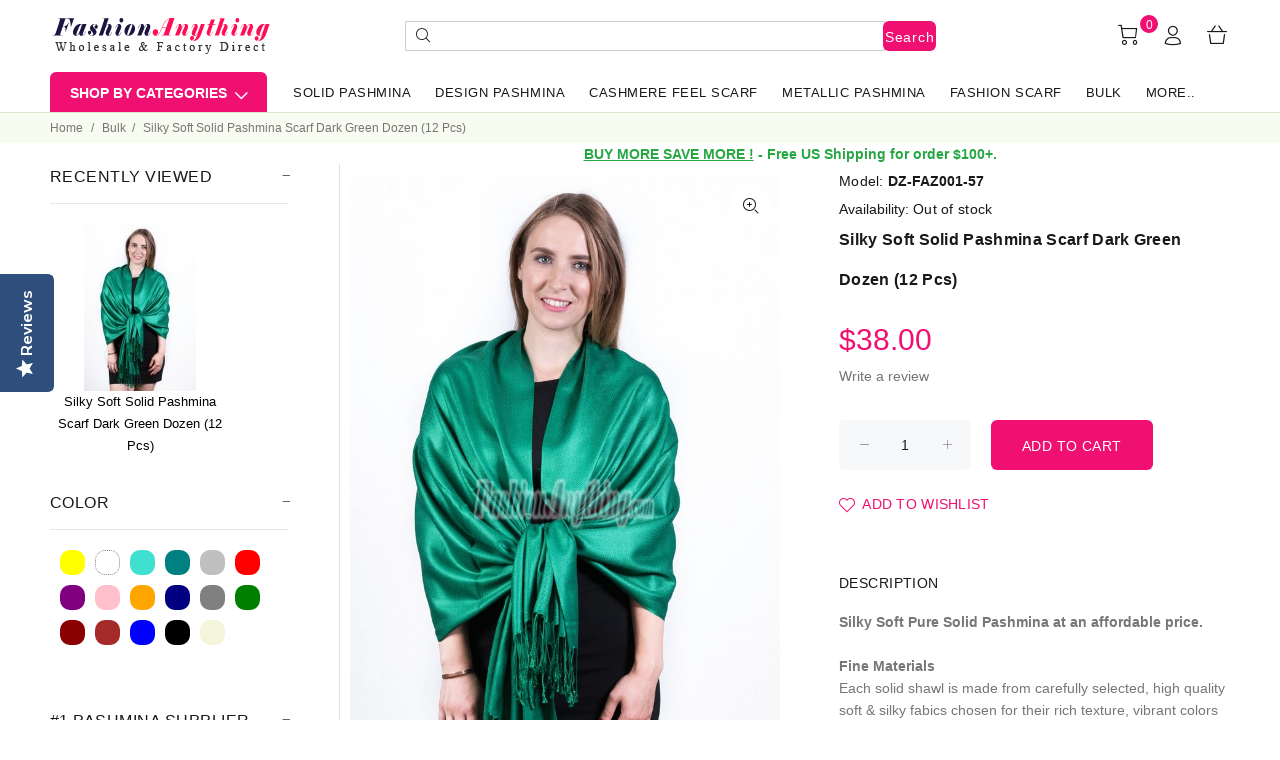

--- FILE ---
content_type: text/html; charset=utf-8
request_url: https://www.fashionanything.com/silky-soft-solid-pashmina-scarf-dark-green-dozen-12-pcs-p-2020.html
body_size: 15840
content:
<!DOCTYPE html>
<html dir="ltr" lang="en" class="">
<head>
<meta charset="utf-8">
<link rel="dns-prefetch" href="//fonts.googleapis.com">
<!--link rel="dns-prefetch" href="https://www.google-analytics.com"-->
<link rel="dns-prefetch" href="https://code.jquery.com">
<link rel="dns-prefetch" href="https://platform-api.sharethis.com">
<link rel="dns-prefetch" href="https://www.dwin1.com">
<link rel="dns-prefetch" href="https://cdn-widgetsrepository.yotpo.com">
<title>Silky Soft Solid Pashmina Scarf Dark Green Dozen (12 Pcs) - Bulk</title>
<meta name="keywords" content="Silky Soft Solid Pashmina Scarf Dark Green Dozen (12 Pcs), wholesale Scarves, wholesale pashminas, wholesale scarfs, bulk scarves, wedding pashmina, pashminas wholesale, wholesale pashmina scarf, fashion anything, usa scarves wholesaler, wholesale shawls">
<meta name="description" content="Silky Soft Solid Pashmina Scarf Dark Green Dozen (12 Pcs): Silky Soft Pure Solid Pashmina at an affordable price Fine Materials Each solid shawl is made from ">
<meta name="author" content="FashionAnything.com">
<meta name="robots" content="INDEX,FOLLOW" />
<meta name="robots" content="max-image-preview:large">
<link rel="icon" href="fa-favicon.ico" type="image/x-icon" />
<link rel="shortcut icon" href="fa-favicon.ico" type="image/x-icon" />
<meta name="google-site-verification" content="q9vY3sZQSBA225YMD3UPsqgfp7_sKk6wU5lnCECzi5U" />
<meta name="msvalidate.01" content="DAC5CE3E67B7B7910E0C18891EB1A130" />
<meta name="generator" content="fashionanything.com">
<meta name="viewport" content="width=device-width, height=device-height,  initial-scale=1.0, user-scalable=no, user-scalable=0"/>
<!--link rel="icon" href="" type="image/x-icon">
<link rel="shortcut icon" href="" type="image/x-icon"-->
<base href="https://www.fashionanything.com/">
<link rel="canonical" href="https://www.fashionanything.com/silky-soft-solid-pashmina-scarf-dark-green-dozen-12-pcs-p-2020.html">
<link rel="stylesheet" href="https://fonts.googleapis.com/css?family=Open+Sans%3A100%2C100i%2C200%2C200i%2C300%2C300i%2C400%2C400i%2C500%2C500i%2C600%2C600i%2C700%2C700i%2C800%2C800i%2C900%2C900i&display=swap,latin-ext" type="text/css" />

<link rel="stylesheet" type="text/css" href="/includes/templates/wokiee/css/stylesheet_wt_ajaxcart.css" />
<link rel="stylesheet" type="text/css" href="/includes/templates/wokiee/css/style_imagehover.css" />
<link rel="stylesheet" type="text/css" href="/includes/templates/wokiee/css/stylesheet_user_customcss.css" />
<link rel="stylesheet" type="text/css" href="/includes/templates/wokiee/css/stylesheet_wt_slideshow_manager.css" />
<link rel="stylesheet" type="text/css" href="/includes/templates/wokiee/css/stylesheet_zen_colorbox.css" />
<link rel="stylesheet" type="text/css" href="/includes/templates/wokiee/css/lbs/theme.css" />
<link rel="stylesheet" type="text/css" href="/includes/templates/wokiee/css/lbs/theme-template.css" />
<link rel="stylesheet" type="text/css" href="/includes/templates/wokiee/css/wt_styles.css" />
<link rel="stylesheet" type="text/css" href="/includes/templates/wokiee/css/user_custom_styles.css" />
<script src="includes/templates/template_default/jscript/jquery.min.js" type="text/javascript"></script>
<!--<script src="https://code.jquery.com/jquery-3.6.1.min.js" integrity="sha256-o88AwQnZB+VDvE9tvIXrMQaPlFFSUTR+nldQm1LuPXQ=" crossorigin="anonymous"></script>-->
<!--link rel="stylesheet" href="https://cdnjs.cloudflare.com/ajax/libs/font-awesome/4.7.0/css/font-awesome.min.css" integrity="sha512-SfTiTlX6kk+qitfevl/7LibUOeJWlt9rbyDn92a1DqWOw9vWG2MFoays0sgObmWazO5BQPiFucnnEAjpAB+/Sw==" crossorigin="anonymous" /--->
<script type="application/ld+json" title="schemaOrganisation">
{
  "@context": "http://schema.org",
  "@type": "LocalBusiness",
  "image": [
        "https://www.fashionanything.com/images/wtsm_images/1473297673_0_new-banner-880x304-2.jpg",
        "https://www.fashionanything.com/images/wtsm_images/1473113898_0_new-banner-880x304.jpg"
       ],
  "url": "https://www.fashionanything.com",
  "logo": "https://www.fashionanything.com/images/wokiee/uploads/logo_1627150728.png",
  "name": "FashionAnything.com",
  "currenciesAccepted": "USD",
  "paymentAccepted":"ByBankTransferInAdvance, Cash, CheckInAdvance, COD, PayPal, AmericanExpress, Discover, MasterCard, VISA",
  "openingHours": "Mo, Tu, We, Th, Fr 10:00-17:00", 
  "priceRange": "$",
  "telephone" : "718-233-3871",
     "address": {
            "@type": "PostalAddress",
   "streetAddress" : "1280 Dekalb Ave, #warehouse2",
  "addressLocality": "Brooklyn",
    "addressRegion": "NY",
       "postalCode": "11221",
  "addressCountry" : "US"
  }, 
        "geo": {
        "@type": "GeoCoordinates",
        "latitude": 40.697278, 
        "longitude": -73.925833
      }
}
        </script>

<script title="Structured Data: schemaBreadcrumb" type="application/ld+json">
{
       "@context": "https://schema.org",
          "@type": "BreadcrumbList",
"itemListElement":
  [
    {
        "@type": "ListItem",
     "position": "1",
         "item":
       {
        "@id": "https://www.fashionanything.com/",
       "name": "Home"
       }
    },
  {
        "@type": "ListItem",
     "position": "2",
         "item":
       {
        "@id": "https://www.fashionanything.com/bulk-c-8.html",
       "name": "Bulk"
       }
    },
  {
        "@type": "ListItem",
     "position": "3",
         "item":
       {
        "@id": "https://www.fashionanything.com/silky-soft-solid-pashmina-scarf-dark-green-dozen-12-pcs-p-2020.html",
       "name": "Silky Soft Solid Pashmina Scarf Dark Green Dozen (12 Pcs)"
       }
    }
  ]
}
</script>

        
        
        
        
    <script type="application/ld+json" title="schemaProduct">
{
   "@context": "http://schema.org",
      "@type": "Product",
      "brand": null,
        "mpn": "DZ-FAZ001-57",
        "sku": "DZ-FAZ001-57",
  "productID": "DZ-FAZ001-57",
        "url": "https://www.fashionanything.com/silky-soft-solid-pashmina-scarf-dark-green-dozen-12-pcs-p-2020.html",
       "name": "Silky Soft Solid Pashmina Scarf Dark Green Dozen (12 Pcs)",
"description": "Silky Soft Pure Solid Pashmina at an affordable price. Fine MaterialsEach solid shawl is made from carefully selected, high quality soft &amp;amp; silky fabics chosen for their rich texture, vibrant colors and comfort.Detailed Finishing &amp;amp; Elegant TailoringIn addition to being carefully cut and sewn, our wraps feature beautiful detailing that lends elegance to any event.Versatile DesignsOur wide range of fabrics, colors and styles guarantees you'll find the perfect complement to any outfit.Occasion : Wedding, Casual, Party, Evening, Holiday, Outdoor, Daily.Season :Spring, Summer, Fall, Winter.Dimensions : 28in x 70in plus fringes.Care Tips : Hand wash cold, dry flat.Weight : 175g\/ 0.39lb.Imported.",
      "image": "https://www.fashionanything.com/images/fa109_3.jpg",
     "offers": {
                "@type" : "Offer",
         "availability" : "http://schema.org/InStock",
                "price" : "38",
                "priceValidUntil": "2026-02-19",
        "priceCurrency" : "USD",
               "seller" : "FashionAnything.com",
        "itemCondition" : "http://schema.org/NewCondition",
     "deliveryLeadTime" : "1",
             "category" : "Bulk",
          "itemOffered" : "Silky Soft Solid Pashmina Scarf Dark Green Dozen (12 Pcs)",
"acceptedPaymentMethod" : {
            "@type" : "PaymentMethod",
            "name" : ["http://purl.org/goodrelations/v1#ByBankTransferInAdvance",
"http://purl.org/goodrelations/v1#Cash",
"http://purl.org/goodrelations/v1#CheckInAdvance",
"http://purl.org/goodrelations/v1#COD",
"http://purl.org/goodrelations/v1#PayPal",
"http://purl.org/goodrelations/v1#AmericanExpress",
"http://purl.org/goodrelations/v1#Discover",
"http://purl.org/goodrelations/v1#MasterCard",
"http://purl.org/goodrelations/v1#VISA"]
                           }, 
"hasMerchantReturnPolicy": {
          "@type": "MerchantReturnPolicy",
          "applicableCountry": "US",
          "returnPolicyCategory": "https://schema.org/MerchantReturnFiniteReturnWindow",
          "merchantReturnDays": 14,
          "returnMethod": "https://schema.org/ReturnByMail",
          "returnFees": "https://schema.org/FreeReturn"
        }, 
"shippingDetails": {
          "@type": "OfferShippingDetails",
        "shippingRate": {
            "@type": "MonetaryAmount",
            "value": 0,
            "currency": "USD"
                         }, 
        "shippingDestination": {
            "@type": "DefinedRegion",
            "addressCountry": "US"
             },
        "deliveryTime": {
            "@type": "ShippingDeliveryTime",
        "handlingTime": {
              "@type": "QuantitativeValue",
              "minValue": 0,
              "maxValue": 0,
              "unitCode": "DAY"
               },
        "transitTime": {
              "@type": "QuantitativeValue",
              "minValue": 0,
              "maxValue": 5,
              "unitCode": "DAY"
               }
             }
          }
         }

}
      }
      
      
</script>
        <!-- Facebook structured data general-->
        <meta property="og:title" content="FashionAnything.com - Silky Soft Solid Pashmina Scarf Dark Green Dozen (12 Pcs)" />
<meta property="og:site_name" content="FashionAnything.com" />
<meta property="og:url" content="https://www.fashionanything.com/silky-soft-solid-pashmina-scarf-dark-green-dozen-12-pcs-p-2020.html" />
<meta property="og:locale" content="" />
                <meta property="og:locale:alternate" content="en_US" />
            <meta property="og:image" content="https://www.fashionanything.com/images/fa109_3.jpg" />
<meta property="og:image:url" content="https://www.fashionanything.com/images/fa109_3.jpg" />
<meta property="og:image:type" content="image/jpeg" />
<meta property="og:image:width" content="700" />
<meta property="og:image:height" content="1049" />
<meta property="og:description" content="Silky Soft Pure Solid Pashmina at an affordable price. Fine MaterialsEach solid shawl is made from carefully selected, high quality soft &amp;amp; silky fabics chosen for their rich texture, vibrant colors and comfort.Detailed Finishing &amp;amp; Elegant TailoringIn addition to being carefully cut and sewn, our wraps feature beautiful detailing that lends elegance to any event.Versatile DesignsOur wide range of fabrics, colors and styles guarantees you'll find the perfect complement to any outfit.Occasion : Wedding, Casual, Party, Evening, Holiday, Outdoor, Daily.Season :Spring, Summer, Fall, Winter.Dimensions : 28in x 70in plus fringes.Care Tips : Hand wash cold, dry flat.Weight : 175g/ 0.39lb.Imported." />
    <!-- Facebook structured data for product-->
<meta property="og:type" content="product" />
<meta property="product:availability" content="instock" />
<meta property="product:brand" content="FashionAnything" />
<meta property="product:category" content="Bulk" />
<meta property="product:condition" content="new" />
<meta property="product:mfr_part_no" content="DZ-FAZ001-57" />
<meta property="product:price:amount" content="38" />
<meta property="product:price:currency" content="USD" />
<meta property="product:product_link" content="https://www.fashionanything.com/silky-soft-solid-pashmina-scarf-dark-green-dozen-12-pcs-p-2020.html" />
<meta property="product:retailer" content="" />
<meta property="product:retailer_category" content="Bulk" />
<meta property="product:retailer_part_no" content="DZ-FAZ001-57" />
<!-- eof Facebook structured data -->
<!-- Twitter Card markup -->
<meta name="twitter:card" content="summary_large_image" />
<meta name="twitter:site" content="@Wholesale_Scarf" />
<meta name="twitter:title" content="FashionAnything.com - Silky Soft Solid Pashmina Scarf Dark Green Dozen (12 Pcs)" />
<meta name="twitter:description" content="Silky Soft Pure Solid Pashmina at an affordable price. Fine MaterialsEach solid shawl is made from carefully selected, high quality soft &amp;amp; silky fabics chosen for their rich texture, vibrant colors and comfort.Detailed Finishing &amp;amp; Elegant TailoringIn addition to being carefully cut and sewn, our wraps feature beautiful detailing that lends elegance to any event.Versatile DesignsOur wide range of fabrics, colors and styles guarantees you'll find the perfect complement to any outfit.Occasion : Wedding, Casual, Party, Evening, Holiday, Outdoor, Daily.Season :Spring, Summer, Fall, Winter.Dimensions : 28in x 70in plus fringes.Care Tips : Hand wash cold, dry flat.Weight : 175g/ 0.39lb.Imported." />
<meta name="twitter:image" content="https://www.fashionanything.com/images/fa109_3.jpg" />
<meta name="twitter:image:alt" content="Silky Soft Solid Pashmina Scarf Dark Green Dozen (12 Pcs)" />
<meta name="twitter:url" content="https://www.fashionanything.com/silky-soft-solid-pashmina-scarf-dark-green-dozen-12-pcs-p-2020.html" />
<meta name="twitter:domain" content="https://www.fashionanything.com" />
<!-- eof Twitter Card markup -->
<!----trustsite seal--->

<!------yopto reviews------>
<script src="https://cdn-widgetsrepository.yotpo.com/v1/loader/3tMOg5PTEAqe72zJXDp0HLlR3OgBAPLZHKJF1sB6" async></script>
<!---script type="text/javascript">(function e(){var e=document.createElement("script");e.type="text/javascript",e.async=true,e.src="//staticw2.yotpo.com/3tMOg5PTEAqe72zJXDp0HLlR3OgBAPLZHKJF1sB6/widget.js";var t=document.getElementsByTagName("script")[0];t.parentNode.insertBefore(e,t)})(); </script--->

<!----sharethis social share --->
<script type='text/javascript' src='https://platform-api.sharethis.com/js/sharethis.js#property=655904ce1740c700191b721c&product=sticky-share-buttons' defer></script><script>(function(w,d,t,r,u){var f,n,i;w[u]=w[u]||[],f=function(){var o={ti:"271001917", enableAutoSpaTracking: true};o.q=w[u],w[u]=new UET(o),w[u].push("pageLoad")},n=d.createElement(t),n.src=r,n.async=1,n.onload=n.onreadystatechange=function(){var s=this.readyState;s&&s!=="loaded"&&s!=="complete"||(f(),n.onload=n.onreadystatechange=null)},i=d.getElementsByTagName(t)[0],i.parentNode.insertBefore(n,i)})(window,document,"script","//bat.bing.com/bat.js","uetq");
window.uetq = window.uetq || [];window.uetq.push('event', '', {'ecomm_prodid': '2020', 'ecomm_pagetype': 'product'});
</script>

<script src='https://www.dwin1.com/73960.js' type='text/javascript' defer='defer'></script>
</head>
<body id="productinfoBody" class=" hm-v5 in-page">
	
<div id="mainWrapper">
<!--bof-header logo and navigation display-->
<div id="headerWrapper">
	<header id="tt-header">
	<script>
$(document).ready(function() {
  //const item = localStorage.getItem('style');  //button close is save in localStorage.
  const item = sessionStorage.getItem('style');  //button close is save in localStorage.
  //alert(item);
  // do something with the item
  if(item=='none'){ 
        document.getElementById('js-tt-top-panel').style.display = 'none';
   }
   else{ 
        document.getElementById('js-tt-top-panel').style.display = 'block';
   }
});
</script>

	<!--div class="tt-color-scheme-01">
		<div class="container">
			<div class="tt-header-row tt-top-row">
				<div class="tt-col-left">
															<div class="tt-box-info">
											</div>
									</div>
				<div class="tt-col-right ml-auto">
					<ul class="tt-social-icon">
		<li><a target="_blank" href="https://www.facebook.com/#" class="icon-g-64"></a></li>
			<li><a target="_blank" href="https://www.twitter.com/#" class="icon-h-58"></a></li>
			<li><a target="_blank" href="#" class="icon-g-67"></a></li>
			<li><a target="_blank" href="#" class="icon-g-70"></a></li>
	</ul>				</div>
			</div>
		</div>
	</div-->
	<div class="nav-toggle"><span class="nav-back"><i class="icon-arrow-left"></i></span> <span class="nav-title"></span></div>
<nav class="panel-menu mobile-main-menu">
<ul>
	<li class="home"><a href="https://www.fashionanything.com/">Home</a></li>
		<li class="has-sub">
<a href="https://www.fashionanything.com/solid-pashmina-c-34.html">Solid Pashmina</a><span class="arrow"></span><ul class="category-sub nav-level-2"><li>
<a href="https://www.fashionanything.com/pure-solid-pashmina-scarf-c-34_2.html">Pure Solid Pashmina Scarf</a><span class="arrow"></span><li>
<a href="https://www.fashionanything.com/light-solid-pashmina-scarf-c-34_7.html">Light Solid Pashmina Scarf</a><span class="arrow"></span><li>
<a href="https://www.fashionanything.com/luxury-solid-pashmina-c-34_12.html">Luxury Solid Pashmina</a><span class="arrow"></span><li>
<a href="https://www.fashionanything.com/ombre-solid-scarfs-c-34_32.html">Ombre Solid Scarfs</a><span class="arrow"></span></ul><li class="has-sub">
<a href="https://www.fashionanything.com/design-pashmina-c-23.html">Design Pashmina</a><span class="arrow"></span><ul class="category-sub nav-level-2"><li>
<a href="https://www.fashionanything.com/animal-prints-c-23_10.html">Animal Prints</a><span class="arrow"></span><li>
<a href="https://www.fashionanything.com/big-paisley-thicker-c-23_9.html">Big Paisley Thicker</a><span class="arrow"></span><li>
<a href="https://www.fashionanything.com/border-patterned-pashmina-c-23_6.html">Border Patterned Pashmina</a><span class="arrow"></span><li>
<a href="https://www.fashionanything.com/classic-thicker-paisley-shawl-c-23_27.html">Classic Thicker Paisley Shawl</a><span class="arrow"></span><li>
<a href="https://www.fashionanything.com/feature-design-c-23_45.html">Feature Design</a><span class="arrow"></span><li>
<a href="https://www.fashionanything.com/luxury-rainbow-paisley-pashmina-c-23_36.html">Luxury Rainbow Paisley Pashmina</a><span class="arrow"></span><li>
<a href="https://www.fashionanything.com/multicolored-circle-pashmina-c-23_38.html">Multi-Colored Circle Pashmina</a><span class="arrow"></span><li>
<a href="https://www.fashionanything.com/paisley-flowers-pashmina-c-23_28.html">Paisley Flowers Pashmina</a><span class="arrow"></span><li>
<a href="https://www.fashionanything.com/paisley-jacquard-c-23_5.html">Paisley Jacquard</a><span class="arrow"></span><li>
<a href="https://www.fashionanything.com/paisley-patterned-pashmina-c-23_3.html">Paisley Patterned Pashmina</a><span class="arrow"></span><li>
<a href="https://www.fashionanything.com/peony-pashmina-c-23_21.html">Peony Pashmina</a><span class="arrow"></span><li>
<a href="https://www.fashionanything.com/rainbow-pashmina-c-23_33.html">Rainbow Pashmina</a><span class="arrow"></span><li>
<a href="https://www.fashionanything.com/rainbow-peacock-feather-c-23_42.html">Rainbow Peacock Feather</a><span class="arrow"></span><li>
<a href="https://www.fashionanything.com/rose-leaf-pashmina-c-23_14.html">Rose & Leaf Pashmina</a><span class="arrow"></span><li>
<a href="https://www.fashionanything.com/small-paisley-pashmina-c-23_30.html">Small Paisley Pashmina</a><span class="arrow"></span><li>
<a href="https://www.fashionanything.com/colorful-paisley-pashmina-c-23_11.html">Colorful Paisley Pashmina</a><span class="arrow"></span><li>
<a href="https://www.fashionanything.com/reversible-paisley-pashmina-c-23_16.html">Reversible Paisley  Pashmina</a><span class="arrow"></span></ul><li class="has-sub">
<a href="https://www.fashionanything.com/cashmere-feel-scarf-c-25.html">Cashmere Feel Scarf</a><span class="arrow"></span><ul class="category-sub nav-level-2"><li>
<a href="https://www.fashionanything.com/cashmere-feel-solid-scarf-c-25_17.html">Cashmere Feel solid Scarf</a><span class="arrow"></span><li>
<a href="https://www.fashionanything.com/cashmere-feel-wrap-c-25_20.html">Cashmere Feel Wrap</a><span class="arrow"></span><li>
<a href="https://www.fashionanything.com/premium-thick-pashmina-c-25_13.html">Premium Thick Pashmina</a><span class="arrow"></span><li>
<a href="https://www.fashionanything.com/reversible-border-shawl-c-25_43.html">Reversible  Border Shawl</a><span class="arrow"></span><li>
<a href="https://www.fashionanything.com/reversible-jacquard-wrap-c-25_44.html">Reversible Jacquard Wrap</a><span class="arrow"></span><li>
<a href="https://www.fashionanything.com/scottish-tartan-plaid-scarf-c-25_4.html">Scottish Tartan & Plaid Scarf</a><span class="arrow"></span></ul><li class="has-sub">
<a href="https://www.fashionanything.com/metallic-pashmina-c-37.html">Metallic Pashmina</a><span class="arrow"></span><ul class="category-sub nav-level-2"><li>
<a href="https://www.fashionanything.com/metallic-paisley-flower-c-37_31.html">Metallic Paisley Flower</a><span class="arrow"></span><li>
<a href="https://www.fashionanything.com/metallic-solid-sheer-scarf-c-37_18.html">Metallic Solid Sheer Scarf</a><span class="arrow"></span><li>
<a href="https://www.fashionanything.com/solid-shimmer-pashmina-c-37_19.html">Solid Shimmer Pashmina</a><span class="arrow"></span></ul><li class="has-sub">
<a href="https://www.fashionanything.com/fashion-scarf-c-40.html">Fashion Scarf</a><span class="arrow"></span><ul class="category-sub nav-level-2"><li>
<a href="https://www.fashionanything.com/dupatta-gold-border-scarf-c-40_41.html">Dupatta  Gold Border Scarf</a><span class="arrow"></span><li>
<a href="https://www.fashionanything.com/metallic-fish-net-scarf-c-40_39.html">Metallic Fish Net Scarf</a><span class="arrow"></span><li>
<a href="https://www.fashionanything.com/solid-lightweight-scarves-c-40_24.html">Solid Lightweight Scarves</a><span class="arrow"></span></ul><li>
<a href="https://www.fashionanything.com/bulk-c-8.html">Bulk</a><span class="arrow"></span>			<li id='brands'>
		<a><span class="act-underline">All Colors</span></a>
		<ul class="nav-level-3">
										<li><a href="https://www.fashionanything.com/beige-m-37.html?pg=brands">
								Beige</a>			
							</li>
												<li><a href="https://www.fashionanything.com/black-m-41.html?pg=brands">
								Black</a>			
							</li>
												<li><a href="https://www.fashionanything.com/blue-m-44.html?pg=brands">
								Blue</a>			
							</li>
												<li><a href="https://www.fashionanything.com/brown-m-54.html?pg=brands">
								Brown</a>			
							</li>
												<li><a href="https://www.fashionanything.com/darkred-m-53.html?pg=brands">
								DarkRed</a>			
							</li>
												<li><a href="https://www.fashionanything.com/green-m-42.html?pg=brands">
								Green</a>			
							</li>
												<li><a href="https://www.fashionanything.com/grey-m-49.html?pg=brands">
								Grey</a>			
							</li>
												<li><a href="https://www.fashionanything.com/navy-m-50.html?pg=brands">
								Navy</a>			
							</li>
												<li><a href="https://www.fashionanything.com/orange-m-51.html?pg=brands">
								Orange</a>			
							</li>
												<li><a href="https://www.fashionanything.com/pink-m-38.html?pg=brands">
								Pink</a>			
							</li>
												<li><a href="https://www.fashionanything.com/purple-m-40.html?pg=brands">
								purple</a>			
							</li>
												<li><a href="https://www.fashionanything.com/red-m-45.html?pg=brands">
								Red</a>			
							</li>
												<li><a href="https://www.fashionanything.com/silver-m-39.html?pg=brands">
								Silver</a>			
							</li>
												<li><a href="https://www.fashionanything.com/teal-m-55.html?pg=brands">
								Teal</a>			
							</li>
												<li><a href="https://www.fashionanything.com/turquoise-m-52.html?pg=brands">
								Turquoise</a>			
							</li>
												<li><a href="https://www.fashionanything.com/white-m-46.html?pg=brands">
								White</a>			
							</li>
												<li><a href="https://www.fashionanything.com/yellow-m-43.html?pg=brands">
								Yellow</a>			
							</li>
							</ul>
	</li>
				<li class="has-sub">
			<a href="javascript:void(0);">More..</a>
			<span class="arrow"></span>
			  <ul id="navEZPagesTop">
    <li><a href="https://www.fashionanything.com/products_all.html">All Products</a></li>
    <li><a href="https://www.fashionanything.com/products_new.html">New Products</a></li>
    <li><a href="https://www.fashionanything.com/return-policy-ezp-11.html">Return Policy</a></li>
    <li><a href="https://www.fashionanything.com/featured_products.html">Featured Products</a></li>
    <li><a href="https://www.fashionanything.com/specials.html">Specials</a></li>
    <li><a href="https://www.fashionanything.com/embroidery-ezp-13.html">EMBROIDERY</a></li>
    <li><a href="https://www.fashionanything.com/customer-service-ezp-9.html">Customer Service</a></li>
    <li><a href="https://www.fashionanything.com/buy-more-save-more-ezp-3.html">Buy More Save More!</a></li>
  </ul>
		</li>  
	</ul>
</nav>	<div class="tt-mobile-header">
		<div class="container-fluid tt-top-line">
			<div class="tt-header-row">
				<div class="tt-mobile-parent-menu">
					<div class="tt-menu-toggle stylization-02" id="js-menu-toggle">
	<i class="icon-03"></i>
</div>				</div>
				<!--div class="tt-mobile-parent-menu-categories tt-parent-box">
					<button class="tt-categories-toggle">
						<i class="icon-categories"></i>
					</button>
				</div-->
				<div class="tt-mobile-parent-search tt-parent-box"></div>
				<div class="tt-mobile-parent-cart tt-parent-box"></div>
				<div class="tt-mobile-parent-account tt-parent-box"></div>
				<div class="tt-mobile-parent-multi tt-parent-box"></div>
			</div>
		</div>
		<div class="container-fluid tt-top-line">
			<div class="row">
				<div class="tt-logo-container">
					<a class="tt-logo tt-logo-alignment" href="https://www.fashionanything.com/"><img src="images/loader.svg" data-src="images/wokiee/uploads/logo_1627150728.png" alt="FashionAnything.com" title="FashionAnything.com" width="222" height="42" class="lazyload"></a>				</div>
			</div>
		</div>
	</div>
	<div class="tt-desktop-header headerunderline">
		<div class="container">
			<div class="tt-header-holder">
				<div class="tt-col-obj tt-obj-logo">
					<a class="tt-logo tt-logo-alignment" href="https://www.fashionanything.com/"><img src="images/loader.svg" data-src="images/wokiee/uploads/logo_1627150728.png" alt="FashionAnything.com" title="FashionAnything.com" width="222" height="42" class="lazyload"></a>				</div>
				<div class="tt-col-obj tt-obj-search-type2">
					<div class="tt-search-type2">
						<form name="quick_find_header" action="https://www.fashionanything.com/search_result.html" method="get"  class="search">	<i class="icon-f-85"></i>
	<input type="hidden" name="main_page" value="search_result">	<input type="hidden" name="search_in_description" value="1">	<input type="text" name="keyword" maxlength="30" class="search-input tt-search-input form-control" value="" onfocus="if(this.value == '') this.value = '';" onblur="if (this.value == '') this.value = '';" autocomplete="off">	<button class="tt-btn-search" type="submit">Search</button>
	<div class="search-results">
		<div class="resultsContainer"></div>
		<p class="no-res">There is no product that matches the search criteria.</p>
		<button type="button" onclick="javascript: submit();" class="tt-view-all" style="display:none;">View all products</button>
	</div>
</form>					</div>
				</div>
				<div class="tt-col-obj obj-move-right">
					<!--div class="header-tel-info">
						<i class="icon-f-93"></i> 					</div-->
					
					<div class="tt-col-obj tt-obj-options obj-move-right">
					<div class="tt-desctop-parent-search tt-parent-box tt-obj-desktop-hidden">
						<div class="tt-search tt-dropdown-obj">
	<button class="tt-dropdown-toggle" data-tooltip="Search" data-tposition="bottom">
		<i class="icon-f-85"></i>
	</button>
	<div class="tt-dropdown-menu">
		<div class="container">
			<form name="quick_find_header" action="https://www.fashionanything.com/search_result.html" method="get"  class="search">				<input type="hidden" name="main_page" value="search_result">				<input type="hidden" name="search_in_description" value="1">				<div class="tt-col">
					<input type="text" name="keyword" class="search-input tt-search-input form-control" value="" onfocus="if(this.value == '') this.value = '';" onblur="if (this.value == '') this.value = '';">					<button class="tt-btn-search" type="submit"></button>
				</div>
				<div class="tt-col">
					<button class="tt-btn-close icon-g-80"></button>
				</div>
				<div class="tt-info-text">
					What are you Looking for? (Search any item model#, color or style name)				</div>
				<div class="search-results">
					<div class="resultsContainer"></div>
					<p class="no-res">There is no product that matches the search criteria.</p>
					<button type="button" onclick="javascript: submit();" class="tt-view-all" style="display:none;">View all products</button>
				</div>
			</form>
		</div>
	</div>
</div>					</div>
					<div class="tt-desctop-parent-cart tt-parent-box">
						<div class ="tt-cart tt-dropdown-obj" data-tooltip="Cart" data-tposition="bottom">
	<div class="minicart minicart-js sideboxwt-cart">
		<button class="tt-dropdown-toggle">
			<i class="icon-f-47"></i>
			<span class="tt-badge-cart cart-count"">0</span>
		</button>
		<div class="tt-dropdown-menu wt-dropdown-menu">
					<div class="tt-mobile-add">
						<h6 class="tt-title">Shopping Cart</h6>
						<button class="tt-close">Close</button>
					</div>
					<div class="tt-dropdown-inner wt-dropdown-inner">
						<div class="tt-cart-layout">
							<div class="tt-cart-content">
								<div class="tt-cart-list"><a class="tt-cart-empty">
								<i class="icon-f-39"></i>
								<p>Your cart is empty.</p>
							</a></div>	
						</div>
					</div>
				</div>
			</div>
				</div>
</div>					</div>
					<div class="tt-desctop-parent-account tt-parent-box">
						<div class="tt-account tt-dropdown-obj">
	<button class="tt-dropdown-toggle" data-tooltip="My Account" data-tposition="bottom"><i class="icon-f-94"></i></button>
	<div class="tt-dropdown-menu">
		<div class="tt-mobile-add">
			<button class="tt-close">Close</button>
		</div>
		<div class="tt-dropdown-inner">
			<ul>
				<li><a href="https://www.fashionanything.com/account.html"><i class="icon-f-94"></i><span>My Account</span></a></li>
								<li><a href="https://www.fashionanything.com/login.html" ><i class="icon-f-76"></i><span>Sign In</span></a></li>
																<!---li><a href="https://www.fashionanything.com/compare.html"><i class="icon-n-08"></i><span>Compare</span></a></li-->
												<li><a href="https://www.fashionanything.com/wishlist.html"><i class="icon-n-072"></i><span>My Wishlist</span></a></li>
								<li><a href="/shopping_cart.html"><i class="icon-n-047"></i><span>Cart</span></a></li>
			</ul>
		</div>
	</div>
</div>					</div>
										<div class="tt-desctop-parent-multi tt-parent-box">
						<div class="tt-multi-obj tt-dropdown-obj">

<form name="guest" action="https://www.fashionanything.com/checkout_one.html" method="post"><input type="hidden" name="securityToken" value="52927dd5c3e6e26a64b4010cd0e84691"><input type="hidden" name="guest_checkout" value="1">        <!--div class="buttonRow"><input class="submit_button button btn button_checkout" type="submit" value="Checkout" /></div-->
        <button class="tt-dropdown-toggle" data-tooltip="Express Checkout" data-tposition="bottom">
		<i class="icon-f-checkout"></i>
		</button>
</form>	

</div>					</div>
									</div>
					
				</div>
			</div>
		</div>
		<div class="container small-header mb-3">
			<div class="tt-header-holder">
				<div class="tt-col-obj tt-obj-menu-categories tt-desctop-parent-menu-categories">
					<div class="tt-menu-categories tt-categories-size-large tt-categories-btn-full-width "> 
						<button class="tt-dropdown-toggle">Shop By Categories</button>
						<div class="tt-dropdown-menu">
							<nav>
	<ul>
		<li class="mmenu-item--simple has-submenu tt-submenu level0">
<a href="https://www.fashionanything.com/solid-pashmina-c-34.html">Solid Pashmina</a><div class="dropdown-menu"><ul class="tt-megamenu-submenu level1"><li class="">
<a href="https://www.fashionanything.com/pure-solid-pashmina-scarf-c-34_2.html">Pure Solid Pashmina Scarf</a></li><li class="">
<a href="https://www.fashionanything.com/light-solid-pashmina-scarf-c-34_7.html">Light Solid Pashmina Scarf</a></li><li class="">
<a href="https://www.fashionanything.com/luxury-solid-pashmina-c-34_12.html">Luxury Solid Pashmina</a></li><li class="">
<a href="https://www.fashionanything.com/ombre-solid-scarfs-c-34_32.html">Ombre Solid Scarfs</a></li></ul></li><li class="mmenu-item--simple has-submenu tt-submenu level0">
<a href="https://www.fashionanything.com/design-pashmina-c-23.html">Design Pashmina</a><div class="dropdown-menu"><ul class="tt-megamenu-submenu level1"><li class="">
<a href="https://www.fashionanything.com/animal-prints-c-23_10.html">Animal Prints</a></li><li class="">
<a href="https://www.fashionanything.com/big-paisley-thicker-c-23_9.html">Big Paisley Thicker</a></li><li class="">
<a href="https://www.fashionanything.com/border-patterned-pashmina-c-23_6.html">Border Patterned Pashmina</a></li><li class="">
<a href="https://www.fashionanything.com/classic-thicker-paisley-shawl-c-23_27.html">Classic Thicker Paisley Shawl</a></li><li class="">
<a href="https://www.fashionanything.com/feature-design-c-23_45.html">Feature Design</a></li><li class="">
<a href="https://www.fashionanything.com/luxury-rainbow-paisley-pashmina-c-23_36.html">Luxury Rainbow Paisley Pashmina</a></li><li class="">
<a href="https://www.fashionanything.com/multicolored-circle-pashmina-c-23_38.html">Multi-Colored Circle Pashmina</a></li><li class="">
<a href="https://www.fashionanything.com/paisley-flowers-pashmina-c-23_28.html">Paisley Flowers Pashmina</a></li><li class="">
<a href="https://www.fashionanything.com/paisley-jacquard-c-23_5.html">Paisley Jacquard</a></li><li class="">
<a href="https://www.fashionanything.com/paisley-patterned-pashmina-c-23_3.html">Paisley Patterned Pashmina</a></li><li class="">
<a href="https://www.fashionanything.com/peony-pashmina-c-23_21.html">Peony Pashmina</a></li><li class="">
<a href="https://www.fashionanything.com/rainbow-pashmina-c-23_33.html">Rainbow Pashmina</a></li><li class="">
<a href="https://www.fashionanything.com/rainbow-peacock-feather-c-23_42.html">Rainbow Peacock Feather</a></li><li class="">
<a href="https://www.fashionanything.com/rose-leaf-pashmina-c-23_14.html">Rose & Leaf Pashmina</a></li><li class="">
<a href="https://www.fashionanything.com/small-paisley-pashmina-c-23_30.html">Small Paisley Pashmina</a></li><li class="">
<a href="https://www.fashionanything.com/colorful-paisley-pashmina-c-23_11.html">Colorful Paisley Pashmina</a></li><li class="">
<a href="https://www.fashionanything.com/reversible-paisley-pashmina-c-23_16.html">Reversible Paisley  Pashmina</a></li></ul></li><li class="mmenu-item--simple has-submenu tt-submenu level0">
<a href="https://www.fashionanything.com/cashmere-feel-scarf-c-25.html">Cashmere Feel Scarf</a><div class="dropdown-menu"><ul class="tt-megamenu-submenu level1"><li class="">
<a href="https://www.fashionanything.com/cashmere-feel-solid-scarf-c-25_17.html">Cashmere Feel solid Scarf</a></li><li class="">
<a href="https://www.fashionanything.com/cashmere-feel-wrap-c-25_20.html">Cashmere Feel Wrap</a></li><li class="">
<a href="https://www.fashionanything.com/premium-thick-pashmina-c-25_13.html">Premium Thick Pashmina</a></li><li class="">
<a href="https://www.fashionanything.com/reversible-border-shawl-c-25_43.html">Reversible  Border Shawl</a></li><li class="">
<a href="https://www.fashionanything.com/reversible-jacquard-wrap-c-25_44.html">Reversible Jacquard Wrap</a></li><li class="">
<a href="https://www.fashionanything.com/scottish-tartan-plaid-scarf-c-25_4.html">Scottish Tartan & Plaid Scarf</a></li></ul></li><li class="mmenu-item--simple has-submenu tt-submenu level0">
<a href="https://www.fashionanything.com/metallic-pashmina-c-37.html">Metallic Pashmina</a><div class="dropdown-menu"><ul class="tt-megamenu-submenu level1"><li class="">
<a href="https://www.fashionanything.com/metallic-paisley-flower-c-37_31.html">Metallic Paisley Flower</a></li><li class="">
<a href="https://www.fashionanything.com/metallic-solid-sheer-scarf-c-37_18.html">Metallic Solid Sheer Scarf</a></li><li class="">
<a href="https://www.fashionanything.com/solid-shimmer-pashmina-c-37_19.html">Solid Shimmer Pashmina</a></li></ul></li><li class="dropdown has-submenu tt-submenu level0">
<a href="https://www.fashionanything.com/fashion-scarf-c-40.html">Fashion Scarf</a><div class="dropdown-menu size-lg"><div class="dropdown-menu-wrapper"><ul class="row tt-col-list level1"><li class="col-sm-4">
<h6 class="tt-title-submenu"><a href="https://www.fashionanything.com/dupatta-gold-border-scarf-c-40_41.html">Dupatta  Gold Border Scarf</a></h6></li><li class="col-sm-4">
<h6 class="tt-title-submenu"><a href="https://www.fashionanything.com/metallic-fish-net-scarf-c-40_39.html">Metallic Fish Net Scarf</a></h6></li><li class="col-sm-4">
<h6 class="tt-title-submenu"><a href="https://www.fashionanything.com/solid-lightweight-scarves-c-40_24.html">Solid Lightweight Scarves</a></h6></li></ul></div></div></li><li class="dropdown">
<a href="https://www.fashionanything.com/bulk-c-8.html">Bulk</a></li>					<li class="dropdown tt-megamenu-col-01 tt-submenu level0">
				<a>More..</a>
				<div class="dropdown-menu size-xs">
					<div class="dropdown-menu-wrapper">
						  <ul class="tt-megamenu-submenu level1">
    <li><a href="https://www.fashionanything.com/products_all.html">All Products</a></li>
    <li><a href="https://www.fashionanything.com/products_new.html">New Products</a></li>
    <li><a href="https://www.fashionanything.com/return-policy-ezp-11.html">Return Policy</a></li>
    <li><a href="https://www.fashionanything.com/featured_products.html">Featured Products</a></li>
    <li><a href="https://www.fashionanything.com/specials.html">Specials</a></li>
    <li><a href="https://www.fashionanything.com/embroidery-ezp-13.html">EMBROIDERY</a></li>
    <li><a href="https://www.fashionanything.com/customer-service-ezp-9.html">Customer Service</a></li>
    <li><a href="https://www.fashionanything.com/buy-more-save-more-ezp-3.html">Buy More Save More!</a></li>
  </ul>
					</div>
				</div>
			</li>  
			</ul>
</nav>
								</div>
					</div>
				</div>
				<div class="tt-col-obj tt-obj-menu">
					<div class="tt-desctop-parent-menu tt-parent-box">
						<div class="tt-desctop-menu">
							<nav class="mainmenu-nav">
<ul>
	<!--li class="home dropdown"><a href="https://www.fashionanything.com/">Home</a></li-->
		<li class="mmenu-item--simple dropdown has-submenu tt-submenu level0">
<a href="https://www.fashionanything.com/solid-pashmina-c-34.html">Solid Pashmina</a><div class="dropdown-menu"><ul class="tt-megamenu-submenu level1"><li class="">
<a href="https://www.fashionanything.com/pure-solid-pashmina-scarf-c-34_2.html">Pure Solid Pashmina Scarf</a></li><li class="">
<a href="https://www.fashionanything.com/light-solid-pashmina-scarf-c-34_7.html">Light Solid Pashmina Scarf</a></li><li class="">
<a href="https://www.fashionanything.com/luxury-solid-pashmina-c-34_12.html">Luxury Solid Pashmina</a></li><li class="">
<a href="https://www.fashionanything.com/ombre-solid-scarfs-c-34_32.html">Ombre Solid Scarfs</a></li></ul></li><li class="mmenu-item--simple dropdown has-submenu tt-submenu level0">
<a href="https://www.fashionanything.com/design-pashmina-c-23.html">Design Pashmina</a><div class="dropdown-menu"><ul class="tt-megamenu-submenu level1"><li class="">
<a href="https://www.fashionanything.com/animal-prints-c-23_10.html">Animal Prints</a></li><li class="">
<a href="https://www.fashionanything.com/big-paisley-thicker-c-23_9.html">Big Paisley Thicker</a></li><li class="">
<a href="https://www.fashionanything.com/border-patterned-pashmina-c-23_6.html">Border Patterned Pashmina</a></li><li class="">
<a href="https://www.fashionanything.com/classic-thicker-paisley-shawl-c-23_27.html">Classic Thicker Paisley Shawl</a></li><li class="">
<a href="https://www.fashionanything.com/feature-design-c-23_45.html">Feature Design</a></li><li class="">
<a href="https://www.fashionanything.com/luxury-rainbow-paisley-pashmina-c-23_36.html">Luxury Rainbow Paisley Pashmina</a></li><li class="">
<a href="https://www.fashionanything.com/multicolored-circle-pashmina-c-23_38.html">Multi-Colored Circle Pashmina</a></li><li class="">
<a href="https://www.fashionanything.com/paisley-flowers-pashmina-c-23_28.html">Paisley Flowers Pashmina</a></li><li class="">
<a href="https://www.fashionanything.com/paisley-jacquard-c-23_5.html">Paisley Jacquard</a></li><li class="">
<a href="https://www.fashionanything.com/paisley-patterned-pashmina-c-23_3.html">Paisley Patterned Pashmina</a></li><li class="">
<a href="https://www.fashionanything.com/peony-pashmina-c-23_21.html">Peony Pashmina</a></li><li class="">
<a href="https://www.fashionanything.com/rainbow-pashmina-c-23_33.html">Rainbow Pashmina</a></li><li class="">
<a href="https://www.fashionanything.com/rainbow-peacock-feather-c-23_42.html">Rainbow Peacock Feather</a></li><li class="">
<a href="https://www.fashionanything.com/rose-leaf-pashmina-c-23_14.html">Rose & Leaf Pashmina</a></li><li class="">
<a href="https://www.fashionanything.com/small-paisley-pashmina-c-23_30.html">Small Paisley Pashmina</a></li><li class="">
<a href="https://www.fashionanything.com/colorful-paisley-pashmina-c-23_11.html">Colorful Paisley Pashmina</a></li><li class="">
<a href="https://www.fashionanything.com/reversible-paisley-pashmina-c-23_16.html">Reversible Paisley  Pashmina</a></li></ul></li><li class="mmenu-item--simple dropdown has-submenu tt-submenu level0">
<a href="https://www.fashionanything.com/cashmere-feel-scarf-c-25.html">Cashmere Feel Scarf</a><div class="dropdown-menu"><ul class="tt-megamenu-submenu level1"><li class="">
<a href="https://www.fashionanything.com/cashmere-feel-solid-scarf-c-25_17.html">Cashmere Feel solid Scarf</a></li><li class="">
<a href="https://www.fashionanything.com/cashmere-feel-wrap-c-25_20.html">Cashmere Feel Wrap</a></li><li class="">
<a href="https://www.fashionanything.com/premium-thick-pashmina-c-25_13.html">Premium Thick Pashmina</a></li><li class="">
<a href="https://www.fashionanything.com/reversible-border-shawl-c-25_43.html">Reversible  Border Shawl</a></li><li class="">
<a href="https://www.fashionanything.com/reversible-jacquard-wrap-c-25_44.html">Reversible Jacquard Wrap</a></li><li class="">
<a href="https://www.fashionanything.com/scottish-tartan-plaid-scarf-c-25_4.html">Scottish Tartan & Plaid Scarf</a></li></ul></li><li class="mmenu-item--simple dropdown has-submenu tt-submenu level0">
<a href="https://www.fashionanything.com/metallic-pashmina-c-37.html">Metallic Pashmina</a><div class="dropdown-menu"><ul class="tt-megamenu-submenu level1"><li class="">
<a href="https://www.fashionanything.com/metallic-paisley-flower-c-37_31.html">Metallic Paisley Flower</a></li><li class="">
<a href="https://www.fashionanything.com/metallic-solid-sheer-scarf-c-37_18.html">Metallic Solid Sheer Scarf</a></li><li class="">
<a href="https://www.fashionanything.com/solid-shimmer-pashmina-c-37_19.html">Solid Shimmer Pashmina</a></li></ul></li><li class="megamenu dropdown has-submenu tt-submenu level0">
<a href="https://www.fashionanything.com/fashion-scarf-c-40.html">Fashion Scarf</a><div class="dropdown-menu"><div class="mmenu-submenu-inside"><div class="container"><ul class="row tt-col-list level1"><li class="col-sm-4">
<h6 class="tt-title-submenu"><a href="https://www.fashionanything.com/dupatta-gold-border-scarf-c-40_41.html">Dupatta  Gold Border Scarf</a></h6></li><li class="col-sm-4">
<h6 class="tt-title-submenu"><a href="https://www.fashionanything.com/metallic-fish-net-scarf-c-40_39.html">Metallic Fish Net Scarf</a></h6></li><li class="col-sm-4">
<h6 class="tt-title-submenu"><a href="https://www.fashionanything.com/solid-lightweight-scarves-c-40_24.html">Solid Lightweight Scarves</a></h6></li></ul></div></div></li><li class="dropdown">
<a href="https://www.fashionanything.com/bulk-c-8.html">Bulk</a></li>			<li class="dropdown tt-megamenu-col-01 tt-submenu">
			<a href="javascript:void(0)">More..</a>
			<div class="dropdown-menu">
				  <ul class="tt-megamenu-submenu level1">
    <li><a href="https://www.fashionanything.com/products_all.html">All Products</a></li>
    <li><a href="https://www.fashionanything.com/products_new.html">New Products</a></li>
    <li><a href="https://www.fashionanything.com/return-policy-ezp-11.html">Return Policy</a></li>
    <li><a href="https://www.fashionanything.com/featured_products.html">Featured Products</a></li>
    <li><a href="https://www.fashionanything.com/specials.html">Specials</a></li>
    <li><a href="https://www.fashionanything.com/embroidery-ezp-13.html">EMBROIDERY</a></li>
    <li><a href="https://www.fashionanything.com/customer-service-ezp-9.html">Customer Service</a></li>
    <li><a href="https://www.fashionanything.com/buy-more-save-more-ezp-3.html">Buy More Save More!</a></li>
  </ul>
			</div>
		</li>  
	</ul>
</nav>
<!-- end dropMenuWrapper-->						</div>
					</div>
				</div>
				
			</div>
		</div>
	</div>
	<div class="tt-stuck-nav" id="js-tt-stuck-nav">
		<div class="container">
			<div class="tt-header-row ">
				<div class="tt-stuck-desctop-menu-categories"></div>
				<div class="tt-stuck-parent-menu"></div>
				<div class="tt-stuck-mobile-menu-categories"></div>
				<div class="tt-stuck-parent-search tt-parent-box"></div>
				<div class="tt-stuck-parent-cart tt-parent-box"></div>
				<div class="tt-stuck-parent-account tt-parent-box"></div>
				<div class="tt-stuck-parent-multi tt-parent-box"></div>
			</div>
		</div>
	</div>
</header></div>
	<div class="mainContainer" id="contentMainWrapper">
					<div id="navBreadCrumb" class="tt-breadcrumb">
				<div class="container">
					<ul>  <a href="https://www.fashionanything.com/">Home</a><li>
  <a href="https://www.fashionanything.com/bulk-c-8.html">Bulk</a><li>
Silky Soft Solid Pashmina Scarf Dark Green Dozen (12 Pcs)
</ul>
				</div>
			</div>
										<div id="tt-pageContent" class="body-content">
		<div class="container-indent"><div class="container">									<div class="row">
						 
			<div id="centercontent-wrapper" class="page-content col-md-12 col-lg-9 columnwith-left centerColumn aside">
																							<div id="center-page-content" class="content-indent container-fluid-custom-mobile-padding-02">
				
<script type="text/javascript">

$(document).ready(function() {
    var previous;
    $('input[name^="id["]:radio').change(function(){ // Matches those that begin with 'id['
        previous = this.value;
        var img = document.getElementById('img-attrib-1-'+ $(this).val());
        var src = img.src;
        $("#mainimg").attr("src",src);
        //$("#mainimg").attr("data-zoom-image",src); //desktop zoom attribute image
        //$(".icon-f-86").css( 'display','none');  //desktop zoom attribute image
        $("#mainimg-mobile").attr("src",src);
        //$("#mainimg-mobile").attr("data-zoom-image",src); 
        $('.zoomWindow').css('background-image', 'url(' + src + ')');
        $('#img-attrib-1-'+ $(this).val()).css( 'border','1px solid #f01071'); 
        $('.slick-slider').slick('slickGoTo', 0); //reset mobile review to main img

    }).click(function() {
        if ($(this).is(':checked')) { //start- fixed for mobile iphone only 
           //alert($(this).val());
            var img = document.getElementById('img-attrib-1-'+ $(this).val());
            var src = img.src;
           $("#mainimg-mobile").attr("src",src);
           //$("#mainimg-mobile").attr("data-zoom-image",src); 
           $('#img-attrib-1-'+ $(this).val()).css( 'border','1px solid #f01071'); 
           $('.slick-slider').slick('slickGoTo', 0); //reset mobile review to main img
         } // end fixed for mobile iphone only 
        //alert(previous);
        if($(this).val()!=previous){ // fixed double clicked error
            $('#img-attrib-1-'+ previous).css( 'border','none'); 
            previous = this.value;
        }
    });  
});




</script>

	 
		 <div class ='catspecial_sub'><a href='/buy-more-save-more-ezp-3.html'><u>BUY MORE SAVE MORE !</u></a> - Free US Shipping for order $100+.
		 </a></div><div class="centerColumn product-info" id="productGeneral">

	<!--bof Form start-->
	<form name="cart_quantity" action="https://www.fashionanything.com/silky-soft-solid-pashmina-scarf-dark-green-dozen-12-pcs-p-2020.html?action=add_product" method="post" enctype="multipart/form-data" id="addToCartForm"><input type="hidden" name="securityToken" value="52927dd5c3e6e26a64b4010cd0e84691">
	<!--eof Form start-->

	
	<!--bof Category Icon -->
				<!--eof Category Icon -->

	<!--bof Prev/Next top position -->
				<!--eof Prev/Next top position-->
	<div id="prod-info-top" class="container-fluid-mobile ">
		<div class="row ">
			<div id="pinfo-left" class="col-sm-6 col-12 hidden-xs img-efct-elevatezoom hidden-xs group">
				<!--bof Main Product Image -->
									
<script>	
$(document).ready(function() {

	$('.mfp-img').magnificPopup({
		type: 'image',
		closeOnContentClick: true,
		mainClass: 'mfp-img-mobile',
		image: {
			verticalFit: true
		}
		
	});
});	
</script>
	
	
	<div class="prodinfo-image " >
				<div class="tt-product-single-img">
			<div>
														
					<a class="mfp-img" href="bmz_cache/f/fa109_3jpg.image.watermark.700x1049.jpg"><button type="button" class="tt-btn-zomm tt-top-right"><i class="icon-f-86"></i></button></a>					
								<img src="bmz_cache/f/fa109_3jpg.image.watermark.700x1049.jpg" title="Silky Soft Solid Pashmina Scarf Dark Green Dozen (12 Pcs)" alt="(image for) Silky Soft Solid Pashmina Scarf Dark Green Dozen (12 Pcs)" width="449" height="674" id ="mainimg" data-zoom-image="images/fa109_3.jpg" class="zoom-product">			</div>
		</div>
			</div>
		
									</div>
			<div class="tt-mobile-product-layout col-12 visible-xs">
				<div class="tt-mobile-product-slider arrow-location-center slick-animated-show-js">
					<div><img src="images/loader.svg" data-src="bmz_cache/f/fa109_3jpg.image.watermark.700x1049.jpg" alt="Silky Soft Solid Pashmina Scarf Dark Green Dozen (12 Pcs)" title="Silky Soft Solid Pashmina Scarf Dark Green Dozen (12 Pcs)" width="450" height="674" data-zoom-image="images/fa109_3.jpg" id ="mainimg-mobile"></div>
									</div>
			</div>
			<div id="pinfo-right" class="col-sm-6 col-12 group grids">
				<div class="pinfo-single-inner ">
					<div class="tt-product-single-info">
						<div class="tt-add-info">
							<!--bof Product details list  -->
														<ul id="productDetailsList">
								<li><span>Model: </span><strong>DZ-FAZ001-57</strong></li>
								<li>Availability: <span>Out of stock</span><!---strong class="out-stock">&nbsp;2000</strong--></li>							</ul>
														<!--eof Product details list -->
						</div>
						<h1 id="productName" class="tt-title productGeneral">Silky Soft Solid Pashmina Scarf Dark Green Dozen (12 Pcs)</h1>
						<div class="tt-price">
							<span id="productPrices" class="productGeneral new-price">
								<span class="productBasePrice">$38.00</span>							</span>
						</div>


<!--- stars here -->

						<div class="tt-review product-info-review"><div class="yotpo-widget-instance" data-yotpo-instance-id="642516" data-yotpo-product-id="2020"></div></div><a href="/silky-soft-solid-pashmina-scarf-dark-green-dozen-12-pcs-p-2020.html#yotpo-main-widget-btn">Write a review</a>
												<!--div class="tt-wrapper short-description">
													</div-->
						
						<!--bof free ship icon  -->
												<!--eof free ship icon  -->
						<div id="cart-box" class="tt-wrapper grids">
							<!--bof Attributes Module -->
														<!--eof Attributes Module -->

							<!--bof Quantity Discounts table -->
														<!--eof Quantity Discounts table -->
							

							
							<div class="tt-wrapper">
								<!--bof Add to Cart Box -->
															
																									<div id="cartAdd">
											
										<div class="tt-row-custom-01">
											
									<div class="col-item">
										<div class="hide">
											<span class="qty-text">Add to Cart: </span>
										</div>
										<div class="tt-input-counter style-01">
											<span class="minus-btn"></span>
											<input type="text" name="cart_quantity" value="1" maxlength="6" size="4" aria-label="Enter quantity to add to cart">
											<span class="plus-btn"></span>
										</div>
										<div class="max-qty"></div>
									</div>
									<br><div class="col-item">
									<input type="hidden" name="products_id" value="2020"><input class="submit_button button btn btn-lg" type="submit" value="Add to Cart" /></div>										</div>
									</div>
																								<!--eof Add to Cart Box-->
							</div>
														<div class="tt-wrapper">
								<ul class="tt-list-btn">
									<li><a class="btn-link button-wishlist" title="Add to Wishlist" href="https://www.fashionanything.com/wishlist.html?products_id=2020&amp;action=wishlist_add_product"><i class="icon-n-072"></i>Add to Wishlist</a></li>								</ul>
							</div>
														
							
<!-- ShareThis BEGIN -->
<div class="sharethis-inline-share-buttons"></div>
<!-- ShareThis END -->
						
							
							<div class="tt-wrapper">
								<div class="tt-add-info">
																	</div>
							</div>
														<div class="tt-collapse-block">
	<!--bof Product description -->
			<div class="tt-item active">
		<div class="tt-collapse-title">Description</div>
			<div id="tt-tab-description" role="tabpanel" class="tt-collapse-content tab-pane active fade">
			<div id="productDescription" class="productGeneral biggerText">
<b>Silky Soft Pure Solid Pashmina at an affordable price.</b> <br><br>
<b>Fine Materials </b> <br>
Each solid shawl is made from carefully selected, high quality soft &amp; silky fabics chosen for their rich texture, vibrant colors and comfort.
<br><br>
<b>Detailed Finishing &amp; Elegant Tailoring </b> <br>
In addition to being carefully cut and sewn, our wraps feature beautiful detailing that lends elegance to any event.
<br><br>
<b>Versatile Designs</b><br>
Our wide range of fabrics, colors and styles guarantees you'll find the perfect complement to any outfit.
<br><br>

<b>Occasion</b> : Wedding, Casual, Party, Evening, Holiday, Outdoor, Daily.<br>
<b>Season</b> :	Spring, Summer, Fall, Winter.<br>
<b>Dimensions</b> : 28in x 70in plus fringes.<br>
<b>Care Tips</b> : Hand wash cold, dry flat.<br>
<b>Weight</b> : 175g/ 0.39lb.<br>
Imported.</div>
			<!--bof Product URL -->
						<!--eof Product URL -->
		</div>
		</div>
			<!--eof Product description -->
	</div>
														<div class="tt-wrapper">
								<!--bof Product URL -->
																<!--eof Product URL -->
							</div>
						</div>
					</div>
				</div>
			</div>
		</div>
	</div>
		<!--bof Prev/Next bottom position -->
		<!--eof Prev/Next bottom position -->





	<!--bof also purchased products module-->
	
	<!--eof also purchased products module-->

	
<!---- yopto review  ----->					
	
<div class="yotpo yotpo-main-widget"
data-product-id="2020"
data-price="38.00"
data-currency="USD"
data-name="Silky Soft Solid Pashmina Scarf Dark Green Dozen (12 Pcs)"
data-url="https://www.fashionanything.com/silky-soft-solid-pashmina-scarf-dark-green-dozen-12-pcs-p-2020.html"
data-image-url="https://www.fashionanything.com/images/fa109_3.jpg">
</div>
<!---- yopto review end ----->	


	<!--bof Form close-->
	</form>
	<!--bof Form close-->
</div>				</div>
											</div>
										<div id="js-leftColumn-aside" class="col-md-4 col-lg-3 col-xl-3 leftColumn aside aside--left col-sidebar ">	
									<div class="tt-btn-col-close"><a href="#">Close</a></div>
					<!--// bof: recentproducts //-->
<div class="tt-collapse open leftBoxContainer blk-recentproducts">
		<h3 class="tt-collapse-title leftBoxHeading" id="recentproductsHeading">Recently Viewed</h3>
		<div class="tt-collapse-content sideBoxContent">
		<div id="recentproductsContent" class="sideBoxContent centeredContent"><a href="https://www.fashionanything.com/silky-soft-solid-pashmina-scarf-dark-green-dozen-12-pcs-p-2020.html"><img src="bmz_cache/f/fa109_3jpg.image.112x167.jpg" title="Silky Soft Solid Pashmina Scarf Dark Green Dozen (12 Pcs)" alt="(image for) Silky Soft Solid Pashmina Scarf Dark Green Dozen (12 Pcs)" width="112" height="167" class="recentProductsImage"><br />Silky Soft Solid Pashmina Scarf Dark Green Dozen (12 Pcs)<br /></a></div>			</div>
</div>
<!--// eof: recentproducts //--><!--// bof: manufacturers //-->
<div class="tt-collapse open leftBoxContainer blk-manufacturers">
		<h3 class="tt-collapse-title leftBoxHeading" id="manufacturersHeading">Color</h3>
		<div class="tt-collapse-content sideBoxContent">
		<div id="manufacturersContent" class="sideBoxContent centeredContent"><ul class="select-wrapper-sm d-lg-inline-block">
<a class="manufacturerName" href="https://www.fashionanything.com/yellow-m-43.html" title="Yellow">
        <div id="color" style="border-radius:10px;margin-bottom:10px; margin-right:10px; float:left;height:25px;width:25px; display:inline;background-color:yellow";></div></a><!--div class="colorblock" style="background-color:Yellow;">&nbsp&nbsp&nbsp&nbsp&nbsp&nbsp&nbsp&nbsp</div-->
<a class="manufacturerName" href="https://www.fashionanything.com/white-m-46.html" title="White">
        <div id="color" style="border-radius:10px;  border: 1px dotted gray;margin-bottom:10px; margin-right:10px; float:left;height:25px;width:25px; display:inline;background-color:white";></div></a><!--div class="colorblock" style="background-color:White;">&nbsp&nbsp&nbsp&nbsp&nbsp&nbsp&nbsp&nbsp</div-->
<a class="manufacturerName" href="https://www.fashionanything.com/turquoise-m-52.html" title="Turquoise">
        <div id="color" style="border-radius:10px;margin-bottom:10px; margin-right:10px; float:left;height:25px;width:25px; display:inline;background-color:turquoise";></div></a><!--div class="colorblock" style="background-color:Turquoise;">&nbsp&nbsp&nbsp&nbsp&nbsp&nbsp&nbsp&nbsp</div-->
<a class="manufacturerName" href="https://www.fashionanything.com/teal-m-55.html" title="Teal">
        <div id="color" style="border-radius:10px;margin-bottom:10px; margin-right:10px; float:left;height:25px;width:25px; display:inline;background-color:teal";></div></a><!--div class="colorblock" style="background-color:Teal;">&nbsp&nbsp&nbsp&nbsp&nbsp&nbsp&nbsp&nbsp</div-->
<a class="manufacturerName" href="https://www.fashionanything.com/silver-m-39.html" title="Silver">
        <div id="color" style="border-radius:10px;margin-bottom:10px; margin-right:10px; float:left;height:25px;width:25px; display:inline;background-color:silver";></div></a><!--div class="colorblock" style="background-color:Silver;">&nbsp&nbsp&nbsp&nbsp&nbsp&nbsp&nbsp&nbsp</div-->
<a class="manufacturerName" href="https://www.fashionanything.com/red-m-45.html" title="Red">
        <div id="color" style="border-radius:10px;margin-bottom:10px; margin-right:10px; float:left;height:25px;width:25px; display:inline;background-color:red";></div></a><!--div class="colorblock" style="background-color:Red;">&nbsp&nbsp&nbsp&nbsp&nbsp&nbsp&nbsp&nbsp</div-->
<a class="manufacturerName" href="https://www.fashionanything.com/purple-m-40.html" title="purple">
        <div id="color" style="border-radius:10px;margin-bottom:10px; margin-right:10px; float:left;height:25px;width:25px; display:inline;background-color:purple";></div></a><!--div class="colorblock" style="background-color:purple;">&nbsp&nbsp&nbsp&nbsp&nbsp&nbsp&nbsp&nbsp</div-->
<a class="manufacturerName" href="https://www.fashionanything.com/pink-m-38.html" title="Pink">
        <div id="color" style="border-radius:10px;margin-bottom:10px; margin-right:10px; float:left;height:25px;width:25px; display:inline;background-color:pink";></div></a><!--div class="colorblock" style="background-color:Pink;">&nbsp&nbsp&nbsp&nbsp&nbsp&nbsp&nbsp&nbsp</div-->
<a class="manufacturerName" href="https://www.fashionanything.com/orange-m-51.html" title="Orange">
        <div id="color" style="border-radius:10px;margin-bottom:10px; margin-right:10px; float:left;height:25px;width:25px; display:inline;background-color:orange";></div></a><!--div class="colorblock" style="background-color:Orange;">&nbsp&nbsp&nbsp&nbsp&nbsp&nbsp&nbsp&nbsp</div-->
<a class="manufacturerName" href="https://www.fashionanything.com/navy-m-50.html" title="Navy">
        <div id="color" style="border-radius:10px;margin-bottom:10px; margin-right:10px; float:left;height:25px;width:25px; display:inline;background-color:navy";></div></a><!--div class="colorblock" style="background-color:Navy;">&nbsp&nbsp&nbsp&nbsp&nbsp&nbsp&nbsp&nbsp</div-->
<a class="manufacturerName" href="https://www.fashionanything.com/grey-m-49.html" title="Grey">
        <div id="color" style="border-radius:10px;margin-bottom:10px; margin-right:10px; float:left;height:25px;width:25px; display:inline;background-color:grey";></div></a><!--div class="colorblock" style="background-color:Grey;">&nbsp&nbsp&nbsp&nbsp&nbsp&nbsp&nbsp&nbsp</div-->
<a class="manufacturerName" href="https://www.fashionanything.com/green-m-42.html" title="Green">
        <div id="color" style="border-radius:10px;margin-bottom:10px; margin-right:10px; float:left;height:25px;width:25px; display:inline;background-color:green";></div></a><!--div class="colorblock" style="background-color:Green;">&nbsp&nbsp&nbsp&nbsp&nbsp&nbsp&nbsp&nbsp</div-->
<a class="manufacturerName" href="https://www.fashionanything.com/darkred-m-53.html" title="DarkRed">
        <div id="color" style="border-radius:10px;margin-bottom:10px; margin-right:10px; float:left;height:25px;width:25px; display:inline;background-color:darkred";></div></a><!--div class="colorblock" style="background-color:DarkRed;">&nbsp&nbsp&nbsp&nbsp&nbsp&nbsp&nbsp&nbsp</div-->
<a class="manufacturerName" href="https://www.fashionanything.com/brown-m-54.html" title="Brown">
        <div id="color" style="border-radius:10px;margin-bottom:10px; margin-right:10px; float:left;height:25px;width:25px; display:inline;background-color:brown";></div></a><!--div class="colorblock" style="background-color:Brown;">&nbsp&nbsp&nbsp&nbsp&nbsp&nbsp&nbsp&nbsp</div-->
<a class="manufacturerName" href="https://www.fashionanything.com/blue-m-44.html" title="Blue">
        <div id="color" style="border-radius:10px;margin-bottom:10px; margin-right:10px; float:left;height:25px;width:25px; display:inline;background-color:blue";></div></a><!--div class="colorblock" style="background-color:Blue;">&nbsp&nbsp&nbsp&nbsp&nbsp&nbsp&nbsp&nbsp</div-->
<a class="manufacturerName" href="https://www.fashionanything.com/black-m-41.html" title="Black">
        <div id="color" style="border-radius:10px;margin-bottom:10px; margin-right:10px; float:left;height:25px;width:25px; display:inline;background-color:black";></div></a><!--div class="colorblock" style="background-color:Black;">&nbsp&nbsp&nbsp&nbsp&nbsp&nbsp&nbsp&nbsp</div-->
<a class="manufacturerName" href="https://www.fashionanything.com/beige-m-37.html" title="Beige">
        <div id="color" style="border-radius:10px;margin-bottom:10px; margin-right:10px; float:left;height:25px;width:25px; display:inline;background-color:beige";></div></a><!--div class="colorblock" style="background-color:Beige;">&nbsp&nbsp&nbsp&nbsp&nbsp&nbsp&nbsp&nbsp</div-->
</ul>
</div></div><div class='clear'>
			</div>
</div>
<!--// eof: manufacturers //--><!--// bof: bannerboxall //-->
<div class="tt-collapse open leftBoxContainer blk-bannerboxall">
		<h3 class="tt-collapse-title leftBoxHeading" id="bannerboxallHeading">#1 Pashmina Supplier</h3>
		<div class="tt-collapse-content sideBoxContent">
		<div id="bannerboxallContent" class="sideBoxContent centeredContent"><a href="https://www.fashionanything.com/redirect.html?action=banner&amp;goto=12"><img src="images/header_offers.png" title="shop on sale" alt="(image for) shop on sale" width="208" height="30"></a><br><br><a href="https://www.fashionanything.com/redirect.html?action=banner&amp;goto=1"><img src="images/menu_brand.png" title="Buy More Save More! - FashionAnything.com" alt="(image for) Buy More Save More! - FashionAnything.com" width="170" height="45"></a><br><br><a href="https://www.fashionanything.com/redirect.html?action=banner&amp;goto=10" rel="noopener" target="_blank"><img src="images/ads-18a.png" title="100% SSL SECURED SAFE SHOPPING!" alt="(image for) 100% SSL SECURED SAFE SHOPPING!" width="200" height="200"></a><br><br><a href="https://www.fashionanything.com/redirect.html?action=banner&amp;goto=9"><img src="images/ads-4.jpg" title="Thick Solid Pashmina Shawls" alt="(image for) Thick Solid Pashmina Shawls" width="200" height="200"></a><br><br><a href="https://www.fashionanything.com/redirect.html?action=banner&amp;goto=11"><img src="images/ads-1.jpg" title="Solid Colors" alt="(image for) Solid Colors" width="200" height="200"></a></div>			</div>
</div>
<!--// eof: bannerboxall //-->				</div>
																								</div>
					</div></div>		</div>
	</div>
<footer id="tt-footer">
	<div class="tt-footer-col tt-color-scheme-01">
		<div class="container">
			<div class="row">
				<div class="col-md-3 col-lg-3 col-xl-3">
					<div class="tt-mobile-collapse">
						<h4 class="tt-collapse-title">Information</h4>
<div class="tt-collapse-content">
	<ul class="tt-list">
		<li><a href="/buy-more-save-more-ezp-3.html">Buy More Save More</a></li>
		<li><a href="/contact_us.html">Contact Us</a></li--> 
		<li><a href="/shippinginfo.html">Shipping & Return</a></li>
		<li><a href="/site_map.html">Site Map</a></li>
		<li><a href="/privacy.html">Privacy</a></li>
		<li><a href="/conditions.html">Conditions of Use</a></li>
	</ul>
</div>					</div>
				</div>
				<div class="col-md-3 col-lg-3 col-xl-3">
					<div class="tt-mobile-collapse">
						<h4 class="tt-collapse-title">My Account</h4>
<div class="tt-collapse-content">
	<ul class="tt-list">
	   		<li><a href="https://www.fashionanything.com/login.html" >Sign In</a></li>
		<li><a href="https://www.fashionanything.com/create_account.html" >Register</a></li>
				<li><a href="https://www.fashionanything.com/account_password.html">Change Password</a></li>
		<li><a href="https://www.fashionanything.com/account_history.html">Order History</a></li>
		<li><a href="/index.php?main_page=order_status">Order Status</a></li>
				<!---li><a href="https://www.fashionanything.com/compare.html">Compare</a></li--->
						<li><a href="https://www.fashionanything.com/wishlist.html">My Wishlist</a></li>
				
		
	</ul>
</div>					</div>
				</div>
				<div class="col-md-6 col-lg-6 col-xl-6">
					<div class="tt-newsletter mb-3">
						<div class="tt-mobile-collapse">
						<center>
<a href="https://transparencyreport.google.com/safe-browsing/search?url=https:%2F%2Fwww.fashionanything.com%2F" target="_blank" rel="”nofollow”">
<img src="https://www.fashionanything.com/images/888.png" alt="Google Safe Browsing checked" title="Google Safe Browsing checked" width="100" height="35">
</a>

<a href="https://www.ssllabs.com/ssltest/analyze.html?d=fashionanything.com" target="_blank" rel="”nofollow”">
<img src="https://www.fashionanything.com/images/letsencrypt.png" alt="256bit SSL Secured by Let's Encrypt" title="256bit SSL Secured by Let's Encrypt" width="100" height="35"></a>

<!---br>&nbsp;&nbsp;&nbsp;&nbsp;&nbsp;&nbsp;
100% Secured Safe Shopping<br--><br>
<a href="https://www.virustotal.com/gui/domain/fashionanything.com/detection" target="_blank" rel="”nofollow”">100% Secured! Verify Site Security.</a>

<hr style="height:1px;border:none;color:#565e69;background-color:#565e69;">
</center>		
							<h4 class="tt-collapse-title">NEWSLETTER SIGNUP</h4>
							<div class="tt-collapse-content">
								<p>Sign up for our email and be the first who know our special offers! <!---Furthermore, we will send seasonal discount coupons after you sign up.---> </p>
								<div class="form-inline">
									<div class="form-group">
										<div class="form-inline">
	<div class="subscribe-form-title">subscribe to newsletter:</div
	<!-- Begin MailChimp Signup Form -->
	<div id="mc_embed_signup">
	<form action="/index.php?main_page=subscribe" method="post" id="mc-embedded-subscribe-form" name="mc-embedded-subscribe-form" class="validate" target="_self" novalidate>
		<label for="mce-EMAIL">Sign up for our newsletter for exclusive updates on  new products, offers and more.</label>
		<input type="email" value="" name="email_address" class="email form-control" id="mce-EMAIL" placeholder="email address" required>
		<!-- real people should not fill this in and expect good things - do not remove this or risk form bot signups-->
		<div style="position: absolute; left: -5000px;" aria-hidden="true"><input type="text" name="b_aec0ecc511b9e4dec6925a777_be77ff1fb8" tabindex="-1" value=""></div>
		<div class="clear"><input type="submit" value="Subscribe" name="subscribe" id="mc-embedded-subscribe" class="button btn"></div>
	</form>
	</div>
	<!--End mc_embed_signup-->
</div>									</div>
								</div>
							</div>
						</div>
					</div>
					<ul class="tt-social-icon">
		<li><a target="_blank" href="https://www.facebook.com/#" class="icon-g-64"></a></li>
			<li><a target="_blank" href="https://www.twitter.com/#" class="icon-h-58"></a></li>
			<li><a target="_blank" href="#" class="icon-g-67"></a></li>
			<li><a target="_blank" href="#" class="icon-g-70"></a></li>
	</ul>					
			
				</div>
			</div>
		</div>
	</div>
	
	
	<div class="tt-footer-custom">
		<div class="container">
			<div class="tt-row">
				<div class="tt-col-left">
					<div class="tt-col-item tt-logo-col">
					<img src="/images/fa-qrcode.png"  alt="FashionAnyting.com QR code" width="60px" height="60px" alt="QR code of FashionAnything.com" title="QR code of FashionAnything.com">
						<!--a class="tt-logo tt-logo-alignment" href="https://www.fashionanything.com/"><img src="images/loader.svg" data-src="bmz_cache/u/uploads-footer_logo_1627150844png.image.100x21.png" alt="" width="100" height="21"  class="lazyload" ></a-->
					</div>
					<div class="tt-col-item">
						<div class="tt-box-copyright">
							<script language="JavaScript">
var currentTime = new Date()
site = location.hostname.slice(4).toUpperCase();//'domain.com';
document.write( site +'© '+currentTime.getFullYear());
</script>. 
All Rights Reserved						</div>
					</div>
				</div>
				<div class="tt-col-right">
					<div class="tt-col-item">
						<img src="images/loader.svg" data-src="images/wokiee/uploads/wpayment-image_1630133826.jpg" alt="All cards accepted" title="All cards accepted" width="271" height="40"  class="lazyload" >						<!--i class="icon-f-ea49"></i>
						<i class="icon-f-ea55"></i>
						<i class="icon-f-ea52"></i>
						<i class="icon-f-ea53"></i>
						<i class="icon-f-ea54"></i>
						<i class="icon-f-ea57"></i-->
					</div>
				</div>
			</div>
		</div>
	</div>
	<div class="yotpo-widget-instance" data-yotpo-instance-id="642518" data-yotpo-product-id="2020"/></footer><!--eof-ip address display -->

<!--bof-banner #5 display -->






</div>
<!--bof- banner #6 display -->
<!--eof- banner #6 display -->

<a href="#" class="tt-back-to-top" id="js-back-to-top">Back to Top</a>
<div class="modal fade wtWokModal" id="wtWokModal" tabindex="-1" role="dialog" aria-hidden="true"><div class="modal-dialog modal-lg"><div class="modal-content"><div class="modal-header"><button type="button" class="close" data-dismiss="modal" aria-hidden="true"><span class="icon icon-clear"></span></button></div><div class="modal-body"><div class="wok-modal-content desctope">&nbsp;</div></div></div></div></div>
<script type="text/javascript" src="/includes/templates/wokiee/jscript/jscript_imagehover.js"></script>
<script type="text/javascript" src="/includes/templates/wokiee/jscript/jscript_zz_scan_loader.js"></script>
<script type="text/javascript" src="/includes/modules/pages/product_info/jscript_textarea_counter.js"></script>
<script>
if (typeof zcJS == "undefined" || !zcJS) {
  window.zcJS = { name: 'zcJS', version: '0.1.0.0' };
}

zcJS.ajax = function (options) {
  options.url = options.url.replace("&amp;", unescape("&amp;"));
  var deferred = jQuery.Deferred(function (d) {
      var securityToken = '52927dd5c3e6e26a64b4010cd0e84691';
      var defaults = {
          cache: false,
          type: 'POST',
          traditional: true,
          dataType: 'json',
          timeout: 5000,
          data: jQuery.extend(true,{
            securityToken: securityToken
        }, options.data)
      },
      settings = jQuery.extend(true, {}, defaults, options);
      if (typeof(console.log) == 'function') {
          console.log( settings );
      }

      d.done(settings.success);
      d.fail(settings.error);
      d.done(settings.complete);
      var jqXHRSettings = jQuery.extend(true, {}, settings, {
          success: function (response, textStatus, jqXHR) {
            d.resolve(response, textStatus, jqXHR);
          },
          error: function (jqXHR, textStatus, errorThrown) {
              if (window.console) {
                if (typeof(console.log) == 'function') {
                  console.log(jqXHR);
                }
              }
              d.reject(jqXHR, textStatus, errorThrown);
          },
          complete: d.resolve
      });
      jQuery.ajax(jqXHRSettings);
   }).fail(function(jqXHR, textStatus, errorThrown) {
   var response = jqXHR.getResponseHeader('status');
   var responseHtml = jqXHR.responseText;
   var contentType = jqXHR.getResponseHeader("content-type");
   switch (response)
     {
       case '403 Forbidden':
         var jsonResponse = JSON.parse(jqXHR.responseText);
         var errorType = jsonResponse.errorType;
         switch (errorType)
         {
           case 'ADMIN_BLOCK_WARNING':
           break;
           case 'AUTH_ERROR':
           break;
           case 'SECURITY_TOKEN':
           break;

           default:
             alert('An Internal Error of type '+errorType+' was received while processing an ajax call. The action you requested could not be completed.');
         }
       break;
       default:
        if (jqXHR.status === 200) {
            if (contentType.toLowerCase().indexOf("text/html") >= 0) {
                document.open();
                document.write(responseHtml);
                document.close();
            }
         }
     }
   });

  var promise = deferred.promise();
  return promise;
};
zcJS.timer = function (options) {
  var defaults = {
    interval: 10000,
    startEvent: null,
    intervalEvent: null,
    stopEvent: null

},
  settings = jQuery.extend(true, {}, defaults, options);

  var enabled = new Boolean(false);
  var timerId = 0;
  var mySelf;
  this.Start = function()
  {
      this.enabled = new Boolean(true);

      mySelf = this;
      mySelf.settings = settings;
      if (mySelf.enabled)
      {
          mySelf.timerId = setInterval(
          function()
          {
              if (mySelf.settings.intervalEvent)
              {
                mySelf.settings.intervalEvent(mySelf);
              }
          }, mySelf.settings.interval);
          if (mySelf.settings.startEvent)
          {
            mySelf.settings.startEvent(mySelf);
          }
      }
  };
  this.Stop = function()
  {
    mySelf.enabled = new Boolean(false);
    clearInterval(mySelf.timerId);
    if (mySelf.settings.stopEvent)
    {
      mySelf.settings.stopEvent(mySelf);
    }
  };
};

</script>
            <!-- Global site tag (gtag.js) - Google Analytics -->
            <script async src="https://www.googletagmanager.com/gtag/js?id="></script>
            <script>
                window.dataLayer = window.dataLayer || [];
                function gtag(){dataLayer.push(arguments);}
                gtag('js', new Date());
                                    gtag('config', '');
                                        gtag('config', 'G-D92T9XQVEL');
                        //--></script>
<script type="text/javascript">
if (typeof jQuery == 'undefined') {
    document.write('script type="text/javascript" src="//code.jquery.com/jquery-1.12.4.min.js"><\/script>');
}
</script>
<script>
function popupWindow(url) {
  window.open(url,'popupWindow','toolbar=no,location=no,directories=no,status=no,menubar=no,scrollbars=no,resizable=yes,copyhistory=no,width=100,height=100,screenX=150,screenY=150,top=150,left=150')
}
function popupWindowPrice(url) {
  window.open(url,'popupWindow','toolbar=no,location=no,directories=no,status=no,menubar=no,scrollbars=yes,resizable=yes,copyhistory=no,width=600,height=400,screenX=150,screenY=150,top=150,left=150')
}
</script>
<script type="text/javascript" src="/includes/templates/wokiee/jscript/vendor/bootstrap/js/bootstrap.min.js"></script>
<script type="text/javascript" src="/includes/templates/wokiee/jscript/vendor/slick/slick.min.js"></script>
<script type="text/javascript" src="/includes/templates/wokiee/jscript/vendor/instafeed/instafeed.min.js"></script>
<style type="text/css">
.wtajax-wrap .wtajax-dialog {max-width:365px;}
.wtajax-wrap .image > img{max-width:200px;}
</style>
<script type="text/javascript">
$(document).ready( function() {
	WTAjaxCart.init( { 'popupWrap' : '<div id="wtajax-wrap" class="wtajax-wrap modal wtac-modal fade"><div class="modal-dialog wtajax-dialog modal-sm"><div class="modal-content tt-modal-addtocart desctope"><div class="modal-header"><button type="button" class="close" data-dismiss="modal" aria-hidden="true"><span class="icon icon-clear"></span></button></div><div class="tt-modal-product wtajax-content mt-0"><div class="wt-wrapinn wok-modal-content desctope"></div></div></div></div></div><div class="header-popup-bg"></div>', 'cartUrl' : "https://www.fashionanything.com/shopping_cart.html", 'prodsListProdWrapSel' : '.tt-product'} );
} );
</script>
<script type="text/javascript" src="/includes/templates/wokiee/jscript/wt_ajaxcart/wt_ajaxcart_functions.js"></script>
<script type="text/javascript" src="/includes/templates/wokiee/jscript/vendor/perfect-scrollbar/perfect-scrollbar.min.js"></script>
<script type="text/javascript" src="/includes/templates/wokiee/jscript/vendor/magnific-popup/jquery.magnific-popup.min.js"></script>
<script type="text/javascript" src="/includes/templates/wokiee/jscript/vendor/lazyLoad/lazyload.min.js"></script>
<script type="text/javascript" src="/includes/templates/wokiee/jscript/vendor/panelmenu/panelmenu.js"></script>
<script type="text/javascript" src="/includes/templates/wokiee/jscript/vendor/elevatezoom/jquery.elevatezoom.js"></script>
<script type="text/javascript" src="/includes/templates/wokiee/jscript/wt_instantSearch.js"></script>
<script type="text/javascript" src="/includes/templates/wokiee/jscript/wt_template_banner_manager/jscript_wtwbm.js"></script>
<script type="text/javascript" src="/includes/templates/wokiee/jscript/bundle.js"></script>
<script type="text/javascript" src="/includes/templates/wokiee/jscript/wt_scripts.js"></script>
<script defer src="https://static.cloudflareinsights.com/beacon.min.js/vcd15cbe7772f49c399c6a5babf22c1241717689176015" integrity="sha512-ZpsOmlRQV6y907TI0dKBHq9Md29nnaEIPlkf84rnaERnq6zvWvPUqr2ft8M1aS28oN72PdrCzSjY4U6VaAw1EQ==" data-cf-beacon='{"version":"2024.11.0","token":"154ec398447d470b8c99a1280ecf9997","r":1,"server_timing":{"name":{"cfCacheStatus":true,"cfEdge":true,"cfExtPri":true,"cfL4":true,"cfOrigin":true,"cfSpeedBrain":true},"location_startswith":null}}' crossorigin="anonymous"></script>
</body>
</html>


--- FILE ---
content_type: text/css
request_url: https://www.fashionanything.com/includes/templates/wokiee/css/stylesheet_wt_ajaxcart.css
body_size: 1469
content:
/**
 * WT AjaxCart for Zen Cart.
 * WARNING: Do not change this file. Your changes will be lost.
 *
 * @copyright 2021 WebTwine Technologies Pvt. Ltd.
 * Version : WT AjaxCart 1.0.0
 */
 /* bof common */
 .wtajax-wrap .image > img{
  max-width:50px!important;
 }
.wtajax-wrap .messages, .wtajax-wrap .messages ul {list-style: outside none none !important;margin: 0;padding: 0;}
.wtajax-wrap .messages {margin: 0 0 10px;overflow: hidden;position: relative;}
.wtajax-wrap .messages li {margin: 0 0 1%;}
.wtajax-wrap .messages > li:last-child {margin-bottom: 0;}
.wtajax-wrap .messages li li {margin: 0;}
.wtajax-wrap .messages a {text-decoration: underline;}
.wtajax-wrap .error-msg, .wtajax-wrap .success-msg, .wtajax-wrap .note-msg, .wtajax-wrap .notice-msg, .wtajax-wrap .info-msg {background-position: 25px center;background-repeat: no-repeat;border: 1px solid;display: inline-block;font-size: 14px;padding: 20px 20px 20px 44px;width: 100%;}
.wtajax-wrap .success-msg::before {background-position: 0 4px;}
.wtajax-wrap .error-msg::before {background-position: 0 -25px;}
.wtajax-wrap .note-msg::before, .wtajax-wrap .notice-msg::before {background-position: 0 -85px;}
.wtajax-wrap .info-msg::before {background-position: 0 -56px;}
.wtajax-wrap .success-msg::before, .wtajax-wrap .error-msg::before, .wtajax-wrap .note-msg::before, .wtajax-wrap .notice-msg::before, .wtajax-wrap .info-msg::before {content: "";left: 15px;margin-top: -15px;padding: 16px;position: absolute;top: 50%;}
.wtajax-wrap .note-msg, .wtajax-wrap .notice-msg {background-color: #fef4c6;border-color: #fbdc52;color: #c09e05;position: relative;}
.wtajax-content .messages {margin: 0 !important;}
.wtajax-wrap .wtajax-close, .wtajax-wrap .error-msg::before, .wtajax-wrap .success-msg::before, .wtajax-wrap .note-msg::before, .wtajax-wrap .notice-msg::before, .wtajax-wrap .info-msg::before {background-image: url("../images/wt_ajaxcart.png");background-repeat: no-repeat;background-size: 20px auto;outline:none !important;}
.itemcart_list .mid-info .msg .messages > li::before {background: hsla(0, 0%, 0%, 0) none repeat scroll 0 0;}
.itemcart_list .mid-info .msg .messages > li {padding: 0;text-align: left;top: 0;}
.wtajax-wrap .attr_list {padding: 0;}
.itemcart_list li .msg .alert {padding: 2px 5px;line-height: normal;font-size: 0.82em;text-align: left;}
.itemcart_list li .msg .alert-success {display: none;}
 /*eof common */
.wt-wrapinn .tt-img {margin:10px auto;}
.wtajax-wrap .error-msg, .wtajax-wrap .success-msg, .wtajax-wrap .note-msg, .wtajax-wrap .notice-msg {border: medium none;width: 100%;display: inline-block;box-sizing: border-box;}
.wtajax-wrap .wtajax-content {position: relative;display: -webkit-box;display: -ms-flexbox;display: flex;-webkit-box-orient: vertical;-webkit-box-direction: normal;-ms-flex-direction: column;flex-direction: column;width: 100%;pointer-events: auto;background-color: #fff;background-clip: padding-box;border: 1px solid rgba(0,0,0,.2);border-radius: .3rem;outline: 0;overflow:hidden;}
.wtajax-wrap .wtajax-top {font-size: 1.3em;line-height: 36px;}
.wtajax-wrap #attribsOptionsText {margin: 0 0 10px;}
.wtajax-wrap .wtajax-content .product-info {  text-align: center;padding: 0 10px;margin: 0 0 15px;}
.wtajax-wrap .content {margin: 0 0 10px;text-align: center;}
.wt-wrapinn .actions {  margin: 5px auto;text-align: center;padding:0 10px;}
.wt-wrapinn {  text-align: left;}
/* mini cart */
.wt-dropdown-inner, #cartContentsDisplay{position: relative;}
.wtajax-minicart .wt-ajxldr:after, #cartContentsDisplay.wt-ajxldr:after {background: rgba(255,255,255,0.8) url(../images/wt-ajaxloader.gif) no-repeat scroll center center;clear: both;content: "";right: 0;left: 0;position: absolute;top: 0;bottom: 0;z-index: 99999;}
/* popup */
.wtajax-wrap .itemcart_list .item .mid-info {display: flex;width: 100%;}
.wtajax-wrap .itemcart_list .item .left-col {width: 20%;}
.wtajax-wrap .itemcart_list .item .right-col {padding-left: 10px;text-align: left;}
.wtajax-wrap .itemcart_list {display: block;list-style: outside none none;margin: 0 0 10px;padding: 0;width: 100%;}
.wtajax-wrap .itemcart_list .item {border-radius: 0;box-sizing: border-box;margin: 0 0 3px;padding-bottom: 2px;padding-top: 5px;position: relative;width: 100%;min-height: 60px;}
.wtajax-wrap .itemcart_list .item > .top {display: none;}
.wtajax-wrap .itemcart_list .mid-info img {width: auto;max-width: 100%;height: auto;}
.wtajax-wrap .itemcart_list .item .product-name {font-size: 1em;margin: 0 0 2px;padding: 0;line-height: normal;width: 100%;}
.wtajax-wrap .itemcart_list .item .qty-max {font-size: 0.85em;margin: 0;padding: 0 0 2px;}
.wtajax-wrap .wt-wrapinn .itemcart_list .item .qty-in-cart {font-size: 0.85em;margin: 0;padding: 0 0 1px;line-height: inherit;}
.wtajax-wrap.wt-qck .wtajax-dialog {max-width: 487px;}
.wt-wrapinn .ajxcart-info {  margin: 10px 0 0;padding: 0;}
.wtajax-content .ajxcart-info-top {  margin: 10px 0;display: flex;padding: 0;}
.ajxcart-info #productName {  font-size: 1.15em;margin: 0 0 10px;padding: 0;line-height: normal;}
.ajxcart-info #productPrices {  font-size: 1.5em;}
.ajxcart-info-attr #productAttributes {  padding: 10px 25px;}
.ajxcart-info-attr .wrapperAttribsOptions br.clearBoth {  display: none;}
.ajxcart-info-attr .wrapperAttribsOptions {  display: flex;margin: 10px 0;}
.wtajax-wrap .attribBlock br.clearBoth {  display: none;}
.ajxcart-info-attr div .form-group {  margin: 0;}
.ajxcart-info-attr h4.optionName {margin: 1% 30px 0 0;padding: 0;}
.ajxcart-action {  margin: 0 0 10px;}
@media (max-width: 576px) {
.wt-wrapinn .product_image {display:none;}
.wtajax-wrap .messages > li {box-sizing: border-box; display: inline-block;}  
.wtajax-wrap .ajxcart-info .product_image, .ajxcart-info .pinfo-right {text-align: center;width: 100%;}
.wtajax-wrap .ajxcart-info #productPrices, .ajxcart-info #productName{text-align:center;}
.wtajax-content .ajxcart-info-top{display:block;}
.wtajax-wrap .tt-product-single-info .tt-row-custom-01 .col-item:not(:first-child) {margin-top: 10px;}
}
@media (max-width: 1024px) {.wtajax-wrap .tt-modal-addtocart.desctope{display:block;}}
@-webkit-keyframes wt-spin {0% {  -webkit-transform: rotate(0deg);transform: rotate(0deg);}100% {  -webkit-transform: rotate(359deg);transform: rotate(359deg);}}
@keyframes wt-spin {0% {  -webkit-transform: rotate(0deg);transform: rotate(0deg);}100% {  -webkit-transform: rotate(359deg);transform: rotate(359deg);}}
.wt-ajxldr .tt-btn-addtocart:before{visibility:hidden;}
.wt-ajxldr .tt-btn-addtocart:after {content: "\e910";font-family: wokiee;-webkit-animation: wt-spin 2s infinite linear;animation: wt-spin 2s infinite linear;position: absolute;font-size: 20px;left: 16px;top: 25%;}
#DPULoaderImage {position:absolute;left:10%;top:2%;}

--- FILE ---
content_type: text/css
request_url: https://www.fashionanything.com/includes/templates/wokiee/css/user_custom_styles.css
body_size: 5786
content:
/*  ----------------------------------------------------------------------------
    This file will load automatically when the Wokiee theme is active. You can use it
    for custom CSS.
*/
/*fix right column to max width size */
/*
.row{
  justify-content:space-between;
}
*/

.tt-content .tt-title{
   font-size:10px!important;
}
.arrow-location-center .slick-arrow{
    color:#f01071!important;
}

.catpage{
  /*position: relative;
  float: right;*/
  text-align:end;
  color: black;
  font-size:16px;
  border:#e3e3e3 1px solid;
  border-radius:10px;
  padding:5px 5px 5px;
  }

.subcatspan {
    display: inline-block;
    background-color: white; /*transparent;*/
    color:black!important;/*#f01071!important;*/.
    padding: 5px 5px 5px;
    border-top-left-radius:10px;
    border-top-right-radius:10px;
    width:100%;
    text-align:center;
    font-size:14px;
}
.subcatspan:hover {
    background-color: white;
    padding-bottom:10px;
}

.w-50{
  width:100%!important;
}


.tt-desktop-header .tt-menu-categories.tt-categories-size-large .tt-dropdown-menu nav>ul>li>a>span{
  background-color:red;
  color:white;
  font-size:10px!important;
  margin-left:5px;
}

.page-content .tt-product .tt-description .tt-price .productPriceDiscount{
  display:inline-block!important;
  color:#f01071;
  font-size:14px;
  font-style:italic;
  font-weight:bold;
}
.tt-price span.productPriceDiscount{
  display:block!important;
  color:#f01071;
 /* font-size:14px;*/
  font-weight:bold;
  font-style:italic;
}


.tt-desctop-menu .dropdown-menu{
  box-shadow:0 0 10px rgb(0 0 0 / 36%)!important;  
}
.tt-menu-categories .tt-dropdown-menu nav>ul>li:hover .dropdown-menu{
  box-shadow:0 0 10px rgb(0 0 0 / 36%)!important;  
}
.tt-menu-categories .tt-dropdown-menu nav>ul .dropdown-menu .dropdown-menu-wrapper{
  padding:40px 20px 31px!important;  
}


.tt-search-type2 .tt-btn-search{
  padding: 5px 2px 3px!important;
  border-radius:6px!important;
}

.mb-3{
	margin-bottom: 0px!important;
}
body:not(.home-page) .tt-menu-categories:not(.opened) .tt-dropdown-toggle{
	-webkit-border-radius:0px!important;
	border-radius:0px!important;
	border-top-left-radius:6px!important;
	border-top-right-radius:6px!important;
}


.icon-f-35:before{
	content:"\ea5f"!important;
}
.icon-f-48:before{
	content:"\e924"!important;
}
.icon-e-09:before{
	content:"\e98c"!important;
}

#country,  #stateZone{
  width:180px;
  
}

@media (min-width: 1024px) and (max-width: 1231px) {  
.tt-desctop-menu nav>ul>li.dropdown>a{font-size:9px!important;}
.tt-search-type2 .tt-search-input{width:350px!important;}
}

@media (min-width: 1231px){  
  .tt-desctop-menu nav>ul>li.dropdown>a{font-size:13px!important;}

  .tt-search-type2 .tt-search-input{
     width:480px!important;
     border:1px solid #19191938!important;
     background:#FFF!important;
     border-radius:1px!important;
  }
}

.inputLabelnew{
 display: table-cell;
}

.icon-f-checkout:before{
  //content:'\e987';
  content:'\e988';
}

.buttonRow{
  margin-bottom:35px;
}

@media (min-width: 600px){  
  #checkoutOneLeft{
     padding-left:10px;
  }
}

#checkoutOneLeft{
  /*position:relative;
  z-index:2;*/
  box-shadow: 1px 1px 3px 0px #777;  
  background-color:#fff;
  }

h2.catspecial{
  font-size:22px!important;
  color:#f01071!important;
  font-weight:bold!important;
  text-align:center;
  animation: blinker 3s linear infinite;
}

.catspecial_sub, .catspecial_sub a{
  font-size:14px!important;
  color:#28a745!important;
  font-weight:bold!important;
  text-align:center;
  margin-top:-20px;
  margin-bottom:10px;
  /*z-index: 10;*/
}

@keyframes blinker {
 40% {
    opacity: 0;
  }
 }
 

@media (max-width: 790px){
  .tt-input-counter.style-01{
    max-width:90px!important;
    min-width:25px!important;
  }
.cart-pg .tt-shopcart-table-02 td.cartQuantityUpdate{
  display:block!important;
  margin-top:-100px!important;
  margin-left:120px!important;
}

  .cart-pg .tt-shopcart-table-02 td.cartRemoveItemDisplay{
    position:relative!important;
    transform:translateY(0%)!important;
    top:0!important;
    right:0!important;
    display:block;
    min-width:20px!important;
  }
}
.tt-breadcrumb{
  background:#F8FBEF!important
}
.headerunderline{
  border-bottom:1px solid #dfe6cc!important
}
.icon-n-047:before{
  content:"\e98e";
}

#tt-pageContent>.container-indent:not(.nomargin):not([class^=tt-offset]){
  margin-top:20px!important;
}

.tt-post-single{
  margin-top:-40px;
}

.tt-blog-thumb{
  
  border:2px dotted #f01071;
  border-radius:10px;
}

#productName{
  font-size:16px;
  font-weight:bold;
  margin-top:0px!important;
}

/*fix megamenu in classic mode*/
.tt-menu-categories .tt-dropdown-menu nav>ul .tt-megamenu-submenu>li{
  width:220px;
  background-color:white;
  padding-left:20px;
  margin-left:4px;
}

.tt-menu-categories .tt-dropdown-menu{
  z-index: 10;
}

.tt-stuck-nav .tt-stuck-desctop-menu-categories+.tt-stuck-parent-menu{
  font-stretch:semi-condensed;
}

header .tt-parent-box{
  max-width:930px!important;
}
.tt-desktop-header .tt-dropdown-obj{
  margin-top:0px!important; 
  padding-bottom:0px!important;
  
}

.tt-btn-img.tt-layout-01 .tt-img:before{
  background:#f010712b!important;
}


header .tt-dropdown-obj .tt-dropdown-toggle{
  font-size:25px!important;
}

#recentproductsContent{
  font-size:13px;
  color:black;
  text-align: center;
  width:180px;
}
#recentproductsContent a{
  color:black;
}

.tt-header-holder .tt-obj-logo+.tt-obj-search-type2{
  /*margin-left:0px!important;*/
}

/* left right sizes */
/*
@media (min-width: 1025px){
  .col-xl-3{
    max-width:20%!important;
  }
  .col-lg-9{
    max-width:80%!important;
  }
  .leftColumn:not(.rightColumn){
    padding-right:10px!important;
  }
}
*/
/* ends left right sizes */

.tt-btn-img.tt-layout-01 .tt-title{
  align-items:end!important;
}
.tt-btn-img.tt-layout-01 .tt-img{
  height:290px!important;
  
}

.alert-info{
  background-color:#F8FBEF!important;
}
.alert-warning{
  background-color:#f010710a!important;
  color:red;
}


/*Slick slider pinch zoom mobile*/
.slick-slider {
    touch-action: auto !important;
}
/*
.tt-btn-close:before{
  font-size:10px!important;
}*/


.tt-tabs-default li>a{
  font-size:16px!important;
  /*color: #f01071!important;*/
}
.tt-tabs-default li>a:hover{
  text-decoration: underline;
}


/* desktop FA footer colors */
@media (min-width: 790px){
  
  .tt-shopcart-table-02 table td:nth-child(1){
    width:50%!important;
  }
  
  footer .tt-color-scheme-01{
    background:#424952!important;
    border-top:5px solid #646464;    
  }
  footer .tt-color-scheme-01 a, footer .tt-collapse-content, footer .tt-collapse-title{
    color:#deecff!important;
  }
  
  footer .tt-color-scheme-01 a:hover {
    text-decoration: underline;
}
  footer .tt-footer-col div[class^=col-]{
    margin-top:15px!important;
  }
  /*
  #prod-info-top{
    border:1px solid #646464;
  }
  .product-info{
    border-left:1px solid #e3e3e3;
  }
*/
/* border for left side column*/
  #js-leftColumn-aside{
    border-right:1px solid #e3e3e3;
  }
}
/*mobile FA footer only*/

@media (max-width: 789px){
  footer .tt-mobile-collapse{
    background:#424952;
  }
  footer .tt-list li a, .tt-social-icon li a, footer .tt-collapse-title:before{
    color:#deecff!important;
  }
  footer .tt-collapse-content{
    color:#deecff!important;
  }
  footer .tt-list li a:active, a:hover{
    text-decoration: underline;
  }
  footer .tt-mobile-collapse .tt-collapse-title{
    color:#deecff!important;
    border-bottom:1px dotted #565e69!important;
  }
  footer .tt-collapse-title:hover:not(:focus){
    color:#deecff!important;
  }
  footer .tt-footer-col{
    background:#424952!important;
    border-top:5px solid #646464;
  }
  
}


.slider-revolution .tp-caption1{
  color:#737373!important;
}

.slider-revolution .tp-caption1-wd-3{
    font-size: 18px!important;
    color: black!important;
  }  
  
.slider-revolution .tp-caption1-wd-4{
  color:#dc3545!important;
  font-size: 28px!important;
}

@media (min-width: 790px) and (max-width: 1024px){
  
  /* fix slidershow once mobile */   
  .slider-revolution .tp-caption1-wd-1{
    font-size: 24px!important;
  }
  .slider-revolution .tp-caption1-wd-2{
    font-size: 20px!important;
    color: #3085c7!important;
    
  }    
  .slider-revolution .tp-caption1-wd-3{
    font-size: 18px!important;
    color: #28a745!important;
  }  
.slider-revolution .tp-caption1-wd-4{
  color:#dc3545!important;
  font-size: 18px!important;
}

}
@media (min-width: 576px) and (max-width: 789px){
  
  /* fix slidershow once mobile */   
.slider-revolution .tp-caption1-wd-1{
  font-size: 14px!important;
}
.slider-revolution .tp-caption1-wd-2{
  font-size: 10px!important;
  color: #3085c7!important;  
}    
.slider-revolution .tp-caption1-wd-3{
  font-size: 8px!important;
  color: #28a745!important;
  max-width:100%!important;
}  

.slider-revolution .tp-caption1-wd-4{
  font-size: 12px!important;
  color: black!important;
}  


}


/*fix image zoom side*/

.tt-shopcart-table-02 .tt-list-description li{
  color:#f01071!important;  
  font-weight:bold;
}
/*
input[type="checkbox"] + label img, input[type="radio"] + label img{
   width:80px!important;  
}*/
.attribBlock .attribImg{
  width:80px!important;  
}



.mfp-gallery img.mfp-img{
   max-height:99vh!important;
   width:auto
} 
.mfp-close:before{
  line-height:3!important;
}
/*
#cboxLoadedContent img {max-width: 100%;max-height:100%; width: auto !important; height: auto !important;}

.cboxPhoto{
  max-width: 100%!important;
  height: auto!important;
}
*/

/* fix yopto review*/
.yotpo .yotpo-modal .yotpo-modal-dialog .yotpo-modal-content .yotpo-modal-header .yotpo-icon-btn-small{
  top:5px!important;
}
.yotpo-base-layout{
  width:100%!important;
}
.yotpo-promoted-products-widget-container{
  width:100%!important;
}
.yotpo-reviews-carousel-widget-container{
  width:100%!important;
}
.reviews-carousel-card-container{
 padding:35px!important;
}
.yotpo-seo-page-layout{
  width:100%!important;
}

h2:not(.small):not([class^=tt-title]):not([class^=tt-collapse]):not([class^=tt-aside]){
  
  line-height:30px!important;
}

.rating-box:before{
 /* content:none!important;*/
}


.tt-product-single-info .tt-list-btn{
   display:block!important;
  
}

h1:not(.tt-title-subpages):not([class^=tt-title]):not([class^=tt-collapse]):not([class^=tt-aside]){
  font-size:30px!important;
}
h2:not(.small):not([class^=tt-title]):not([class^=tt-collapse]):not([class^=tt-aside]){
  font-size:22px!important;  
}


.searchfloatingBox{
  width: 100%;
  display:flex;  
  padding:5px 5px 5px 0px;
}
.searchfloatLeft, .searchcheckboxLabel{
  width:100%;
}
[type=search]{
  width:50%;
}


comments

#checkoutBillto, #checkoutShipto{
  /*position: relative;
  width: 49%;*/
 /* height: 200px;
  border: 3px solid #73AD21;*/
  display: flex;
  width: 45%;
}

h2#checkoutConfirmDefaultHeadingComments,h2#checkoutConfirmDefaultBillingAddress,h2#checkoutConfirmDefaultShippingAddress, h2#checkoutConfirmDefaultHeadingCart {
    font-size:16px!important;
    line-height:0px!important;
    /*padding-bottom:0px!important;*/
}
h3#checkoutConfirmDefaultPayment,  h3#checkoutConfirmDefaultShipment{
    font-size:15px!important;
    line-height:0px!important;
    /*padding-bottom:0px!important;*/
}
h4#checkoutConfirmDefaultPaymentTitle, h4#checkoutConfirmDefaultShipmentTitle{
    font-size:14px!important;
    line-height:12px!important;
    /*padding-bottom:0px!important;*/
}

hr{
    margin-top:5px!important;
    margin-bottom:5px!important;
}
table#cartContentsDisplay {
    width: 100%!important;
}

br.clearBoth{
    margin-bottom:0px!important;
}
/*
#select-address-bill{
  float: left;
}*/

#choices-bill{
  text-align:left!important;
}
.select-wrapper{
 width:150px;
 display:inline-block;
}

.ccinfo{
   display: table!important;
   width: auto!important;
   color:black!important;
   border: 1px solid #e9e7e7!important;
   background:none!important;
   width:inherit!important;
   padding:10px 10px 10px 10px;
   /*
   
   padding-top:3px!important;
   padding-bottom:1px!important;

   
   border-radius:0px!important;
   line-height:2.9!important;
   
   */
 }  

input#authorizenet_cim_save{
  display: inline-block;
}

input#authorizenet_cim-cc-owner{
  display: inline-block;
  width: 250px;
  font-size:16px;
  color: black;
  border-color:black;
  height:30px;
  border-radius:0px!important;
  background-color:white!important;
  padding:0px 0px 0px 4px;
}

input#authorizenet_cim-cc-number{
  display: inline-block;
  width: 250px;
  font-size:16px;
  color: black;
  border-color:black;
  -webkit-appearance: none!important;
  margin: 0!important;
  -moz-appearance: textfield!important;

}

input#authorizenet_cof-cc-cvv{
  font-size:16px;
  color: black;
  border-color:black;   
   -webkit-appearance: none!important;
  margin: 0!important;
  -moz-appearance: textfield!important;
  border-radius:0px!important;
  background-color:white!important;
}

#select-saved_cc_index{
  /*height:30px;*/
  width:170px;
  font-size:16px;
  color: black;
  border-color:black;   
   -webkit-appearance: none!important;
  margin: 0!important;
  -moz-appearance: textfield!important;
  border-radius:0px!important;
  background-color:white!important;
}

input#authorizenet_cim_cc_cvv{
  width:60px;
  display:inline-block;
  font-size:16px;
  color: black;
  border-color:black;   
   -webkit-appearance: none!important;
  margin: 0!important;
  -moz-appearance: textfield!important;
  border-radius:0px!important;
  background-color:white!important;
}

.inputLabelPayment{
  float:left;
  width:200px;
  /*padding-left:60px;*/
  padding:5px 5px 5px 5px!important;
}
/*
#authorizenet_aim-cc-number{
  float:right;
  width:200px;
  font-size:16px;
  color: black;
  border-color:black;
}
*/
#authorizenet_cim-cc-expires-month{
	/*float:right;*/
  /*width:140px;*/
  font-size:16px;
  color: black;
  border-color:black;
  -webkit-appearance: none!important;
  /*margin: 0!important;*/
  -moz-appearance: textfield!important;
  background-color:white!important;
  color: black;
  border-color:black;
  height:30px;
  padding:0px 0px 0px 10px;
  border-radius:0px!important;
}

#authorizenet_cim-cc-expires-year{

	/*float:left;*/
  width:60px;
  font-size:16px;
  color: black;
  border-color:black;
  -webkit-appearance: none!important;
  /*margin: 0!important;*/
  -moz-appearance: textfield!important;
  background-color:white!important;
  color: black;
  border-color:black;
  height:30px;
  padding:0px 0px 0px 10px;
  border-radius:0px!important;
}

#authorizenet_cim-cc-cvv, .cvv_input{
  width:80px;
  display:inline-block;
  font-size:16px;
  color: black;
  border-color:black;
  -webkit-appearance: none!important;
  /*margin: 0!important;*/
  -moz-appearance: textfield !important;
  border-radius:0px!important;
  height:30px!important;
  background-color:white!important;
}

/* Chrome, Safari, Edge, Opera */
input::-webkit-outer-spin-button,
input::-webkit-inner-spin-button {
  -webkit-appearance: none;
  margin: 0;
}

/* Firefox */
input[type=number] {
  -moz-appearance: textfield;
}

/*
input#disc-ot_coupon{
    width:100%;
    border-radius:0px!important;
    border-radius:6px!important;
    
}
textarea{
     resize: none;
     width:100%;
     border-radius:0px!important;
     border-radius:6px!important;
}
*/


input[type=radio] + label:before,
input[type=checkbox] + label:before{
  /*height:12px;
  width:12px;
  margin-right: 2px;*/
  content: " ";
  display:inline-block;
  vertical-align: baseline;
  border:2px solid #777;
}


.slick-vertical .slick-slide{display:block;height:148px}

.tt-logo img{ max-height:42px!important}

#bannerboxallContent img{
    width:100%;
    height:auto;
}


.tt-promo-box{
    cursor:pointer!important;
}


tt-menu-categories.tt-categories-size-large .tt-dropdown-toggle{font-size:18px;letter-spacing:0;padding:0px 0px 0px 0px!important}
@media (min-width:1025px){    
    
.slider-revolution .tp-caption1-wd-1{
  font-size: 32px!important;
}
.slider-revolution .tp-caption1-wd-2{
  font-size: 26px!important;
  color: #3085c7!important;  
}    
    
    
.tt-text-box01{
  max-width:145px!important;
  font-size:18px!important;
  float:left;
}

.tt-text-box02{
  max-width:75%!important;
  font-size:16px!important;  
  float:right;
  text-align:center
}    
    
.modal .modal-body{
  padding:15px!important;
}    

.tt-modal-addtocart11.desctope11 .tt-modal-messages{
  color:#000;
  font-size:20px;
  line-height:1;
  font-weight:500;
}
.modal .modal-dialog{
  vertical-align:top!important;
}

    
.tt-block-title{text-align:center;padding-bottom:25px!important}
.arrow-location-tab{margin-top:30px!important}
.tt-tab-wrapper{margin-top:100px!important}

.tt-tab-wrapper .tt-tabs-default{justify-content:center;padding-left:130px;padding-right:130px;padding-bottom:15px!important}
.arrow-location-tab .slick-arrow{top:-67px!important}
/*
.tt-card-box{
    display:flex!important;
    flex-direction:row!important;
    flex-wrap:wrap!important;
    justify-content:space-between!important;
   }*/



input[type="radio"] + label{
  margin:0 0 0 0!important;
}
   
}

#tt-pageContent>.container-indent1:not(.nomargin):not([class^=tt-offset]){margin-top:23px!important}
/* for fashionanything only */
.tt-desktop-header .tt-menu-categories.tt-categories-size-large .tt-dropdown-toggle{font-size:18px;letter-spacing:0;padding:10px 40px 8px 20px!important;font-weight:bold;}
.tt-menu-categories .tt-dropdown-toggle{font-weight:bold!important;font-size:14px!important;}

.tt-menu-categories .tt-dropdown-menu nav>ul>li>a{font-size:14px!important;}
/* for fashionanything only */


.tt-desktop-header .tt-menu-categories.tt-categories-size-large .tt-dropdown-menu nav>ul .tt-title-submenu{font-size:12px!important}

footer .tt-color-scheme-04{background:#fff!important;color:#888}

@keyframes gradient {0% {background-position: 0% 50%;}50% {background-position: 100% 50%;}100% {background-position: 0% 50%;}}

 .tt-top-panel{/*background:#2879fe*/
    background: #82009f;
    background: -moz-linear-gradient(left,#82009f 0%,#f01071 50%,#00ceab 100%);
    background: -webkit-linear-gradient(left,#82009f 0%,#f01071 50%,#00ceab 100%);
    background: linear-gradient(to right,#82009f 0%,#f01071 50%,#00ceab 100%);
    text-align: center;
    font-size: 1.2em;
    font-weight: 500;
    animation: gradient 6s linear infinite;
    animation-direction: alternate;
    background-size: 150% 150%;
    /*text-transform: uppercase;*/
 
 }
.tt-top-panel .tt-row{display:flex;flex-direction:row;flex-wrap:nowrap;justify-content:center;align-content:flex-start;align-items:flex-start;padding:5px 5px 1px!important;font-size:12px;line-height:20px;color:#fff;font-family:Hind,sans-serif;letter-spacing:.06em;word-spacing:.03em;position:relative}

    
 .tt-blog-thumb .tt-title-description .tt-title{
    font-size:12px;
    /*font-family:sans-serif;*/
     line-height:20px!important;
   }   

.tt-desctop-menu .tt-title-submenu a{
    text-transform: uppercase; /* fix megamenu*/
}

#manufacturersContent ul{
    margin-left:-30px;
    /*width:100%;
    height:auto;*/
    
}
#contactfield, #loginfield{
    display:inline;
    width:49%;
    top: 0px;
    right: 0px; 
}
.registerbutton{
    text-align: right; 
    
}

.opc-view, #checkoutOneShipto{
  padding-left:10px; //fix guest checkout aligment
}



@media only screen and (max-width: 600px){
  
  footer{
    text-align: center!important;
  }

 .cart-pg .tt-shopcart-table-02 tr > td.cartProductDisplay.img{
   width:50%!important; 
 } 
  
  input[type="radio"] + label{
      margin: 0 0 0 0!important; //fix shipping gap
  }
  
  #opc-guest-email, #company-bill, #street-address-bill, #company-ship, #street-address-ship{
    width: 275px!important;
  }
  #country-bill, #stateZone-bill, #stateZone-ship, #country-ship{
  width: 200px!important;
 }

  
  .testimonialImage img{width: 100%;height: auto}
  #contactfield, #loginfield{
    display:block;
    /*width:49%;
    top: 0px;
    right: 0px; */
   }
    .tt-blog-thumb .tt-title-description .tt-title{
    /*font-size:6px;*/
    font-family:sans-serif;
    line-height:12px!important;
    text-transform:none!important;
   }   
   
   .tt-text-box01{
 /*  fix yotpo in mobile display. none
  max-width:100%!important;
  font-size:18px!important;
  text-align:center;
  justify-content::center!important;!important;
  align-items:center!important;
  align-content:center!important;
  */
  visibility: hidden;
  display: none;
}  
/*
.tt-tab-wrapper{margin-top:-40px!important}
   */
   
/* fix slidershow once mobile */   
.slider-revolution .tp-caption1-wd-1{
  font-size: 12px!important;
}
.slider-revolution .tp-caption1-wd-2{
  font-size: 10px!important;
  color: #3085c7!important;
}    
.slider-revolution .tp-caption1-wd-3{
  font-size: 8px!important;
  color: #28a745!important;
}  
.slider-revolution .tp-caption1-wd-4{
  color:#dc3545!important;
  font-size: 10px!important;
}

/*yotpo review iphone*/
.yotpo-sr-bottom-line-text{
	font-size:8px!important; 
}


   
}

--- FILE ---
content_type: application/javascript
request_url: https://www.fashionanything.com/includes/templates/wokiee/jscript/wt_scripts.js
body_size: 1659
content:
"use strict";
(function ($) {
	var WTWOK = WTWOK || {};
	
	$( window ).on('shown.bs.modal', function() { 
		WTWOK.initialization.wtDesignTemp();
	});	
	$( document ).ajaxComplete(function() {
		WTWOK.initialization.wtDesignTemp();
	});
	
	$('body').on('click', '[data-toggle="modal"].quickview-action', function(e) {
		e.preventDefault();
		if($('#ModalquickView').length > 0 ){
			$('.modal-backdrop').remove();
			$('#ModalquickView').remove();
		}
		var datatarget = $(this).attr("data-target");
		var dataurl = $(this).attr("href");
		datatarget.replace('#','');
		if($('#ModalquickView').length > 0 ){
			$("#ModalquickView .tt-modal-quickview").html('<div class="popup-loader" style="width:100%;min-height:400px;float:left;text-align:cener;" ><div id="loader-wrapper"><div id="loader"><div class="dot"></div><div class="dot"></div><div class="dot"></div><div class="dot"></div><div class="dot"></div><div class="dot"></div><div class="dot"></div><div class="dot"></div></div></div></div>');
		}
		$.get(dataurl, function(data) {
			if($('#ModalquickView').length > 0 ){
				$("#ModalquickView .tt-modal-quickview").html(data);
				$('#ModalquickView').modal('open');
			} else {
				// inputCounter
				$('<div class="modal fade" id="ModalquickView" tabindex="-1" role="dialog" aria-label="myModalLabel" aria-hidden="true"><div class="modal-dialog modal-lg"><div class="modal-content"><div class="modal-header"><button type="button" class="close" data-dismiss="modal" aria-hidden="true"><span class="icon icon-clear"></span></button></div><div class="modal-body"><div class="tt-modal-quickview desctope">' + data + '</div></div></div></div></div>').modal();
			}
		}).success();
	});
	
	$('#cat-toggle li.has-sub > a + .arrow').on('click', function(){
		var element = $(this).parent('li');
		if (element.hasClass('open')) {
			element.removeClass('open');
			element.find('li').removeClass('open');
			element.find('ul').slideUp();
		}
		else {
			element.addClass('open');
			element.children('ul').slideDown();
			element.siblings('li').children('ul').slideUp();
			element.siblings('li').removeClass('open');
			element.siblings('li').find('li').removeClass('open');
			element.siblings('li').find('ul').slideUp();
		}
	});
	
	function calcScrollWidth() {
		var _ = $('<div style="width:100px;height:100px;overflow:scroll;visibility: hidden;"><div style="height:200px;"></div>');
		$('body').append(_);
		var w = (_[0].offsetWidth - _[0].clientWidth);
		$(_).remove();
		return (w);
	}

	function debouncer(func, wait, immediate) {
		var timeout;
		return function () {
			var context = this,
				args = arguments;
			var later = function () {
				timeout = null;
				if (!immediate) func.apply(context, args);
			};
			var callNow = immediate && !timeout;
			clearTimeout(timeout);
			timeout = setTimeout(later, wait);
			if (callNow) func.apply(context, args);
		};
	};

	function extendDefaults(source, properties) {
		var property;
		for (property in properties) {
			if (properties.hasOwnProperty(property)) {
				source[property] = properties[property];
			}
		}
		return source;
	}
	
	function WTWOKModalPopup(e, data, modalClass = '' ) {
		if ( $('#wtWokModal').length > 0 ) {
				$("#wtWokModal .wok-modal-content").html(data);
				$("#wtWokModal[class*='wtWok']").removeClass (function (index, css) {
				   return (css.match (/(^|\s)ativo\S+/g) || []).join(' ');
				});
				$('#wtWokModal').modal('show');
				$('#wtWokModal').addClass(modalClass);
		} else {
			$('<div class="modal fade '+modalClass+'" id="wtWokModal" tabindex="-1" role="dialog" aria-hidden="true"><div class="modal-dialog modal-lg"><div class="modal-content"><div class="modal-header"><button type="button" class="close" data-dismiss="modal" aria-hidden="true"><span class="icon icon-clear"></span></button></div><div class="modal-body"><div class="wok-modal-content desctope">' + data + '</div></div></div></div></div>').modal();
		}
	}
	WTWOK.initialization = {
		init: function () {
			this.wtDesignTemp();
		},
		wtDesignTemp(){
			//$('input[type="text"], input[type="password"], input[type="email"], input[type="tel"], textarea, input#state, select').not('.form-control').addClass('form-control');
		}
	};
	
	WTWOK.wtCompare = {
		init: function () {
			var $this = this;
			$body.on('click', '.compare-action', function(e) {
				e.preventDefault();
				var _ = $(this),
				opts = {},
				d= new FormData(),
				action = _.attr('data-action');
				d.append('compare_id', _.data('compare_id'));
				d.append('wt_action', action);
				opts.data = d;
				$this.setAjaxData(_, opts, action);				
			});
		},
		reinit: function () {
			this.init();
			return this;
		},
		setAjaxData: function ( e, options, action  ) {
			$(e).addClass('wt-loading');
			var ajaxDefault = {
				type: 'POST',
				url: 'ajax.php?act=ajaxWTAjaxCompare&method=ajaxCompare',
				dataType : 'json',
				contentType: false,
				cache: false,
				processData:false,
				data:'',
				success :function(data){
					WTWOK.wtCompare.compareResponse(e, data, action);
				},
				error: function(xhr, textStatus, errorThrown) {
					var err = eval("(" + xhr.responseText + ")");
					alert("Error: " + xhr.status + ": " + xhr.statusText);
				}
			}
			$.extend(ajaxDefault, options);
			try {
				$.ajax(ajaxDefault);
			} catch (e) {
			}
		},
		compareResponse: function ( e, data, action ) {
			if ( data.status ) {
				$(e).toggleClass('active');
				var new_action = ( action == 'add' ) ? 'remove' : 'add';
				$(e).attr('data-tooltip', $(e).data(new_action) ).trigger('mouseout').trigger('mouseenter');
				$(e).attr('data-action', new_action);
				
			} else {
				WTWOKModalPopup( e, data.message, 'wtWokError wtWokCompare' );
			}
			if ( typeof data.compare_count != 'undefined' ) {
				$('.compareCount').removeClass('hide').html(data.compare_count);
			}
			$(e).removeClass('wt-loading');
		}
	};
	WTWOK.documentReady = {
		init: function () {
			WTWOK.wtCompare.init();
			WTWOK.initialization.init();
		}
	};
	WTWOK.documentLoad = {
		init: function () {
			w = window.innerWidth || $window.width();
		}
	};
	var $body = $('body'),
		$window = $(window),
		$document = $(document),
		w = window.innerWidth || $window.width();
		$document.on('ready', WTWOK.documentReady.init);
		$window.on('load', WTWOK.documentLoad.init);
})(jQuery);

--- FILE ---
content_type: image/svg+xml
request_url: https://www.fashionanything.com/images/loader.svg
body_size: 130
content:
<svg width="50px"  height="50px"  xmlns="http://www.w3.org/2000/svg" viewBox="0 0 100 100" preserveAspectRatio="xMidYMid" class="lds-dual-ring" style="background: none;" stroke="#000">
    <circle cx="50" cy="50" ng-attr-r="{{config.radius}}" ng-attr-stroke-width="{{config.width}}" ng-attr-stroke="{{config.stroke}}" ng-attr-stroke-dasharray="{{config.dasharray}}" fill="none" stroke-linecap="round" r="10" stroke-width="1" stroke="inherit" stroke-dasharray="15.707963267948966 15.707963267948966" transform="rotate(168 50 50)">
      <animateTransform attributeName="transform" type="rotate" calcMode="linear" values="0 50 50;360 50 50" keyTimes="0;1" dur="1s" begin="0s" repeatCount="indefinite"></animateTransform>
    </circle>
  </svg>

--- FILE ---
content_type: application/javascript
request_url: https://www.fashionanything.com/includes/templates/wokiee/jscript/wt_ajaxcart/wt_ajaxcart_functions.js
body_size: 2632
content:
"use strict";function setWTShowOptions(t,a,e){WTAjaxCart.setLoader(t,"add");try{$.ajax({type:"POST",url:e,dataType:"HTML",data:{wtajaxcart_action:"show",products_id:a},success:function(a){WTAjaxCart.setQuickView(t,a,"qck"),WTAjaxCart.setLoader(t,"remove")},error:function(a,e,n){WTAjaxCart.setQuickView(t,"Error: "+a.status+": "+a.statusText),WTAjaxCart.setLoader(t,"remove")}})}catch(t){}return!1}function setWTAjaxCart(t,a,e,n,r,o){var e=e||"add",n=n||"1";return"undefined"!=typeof r&&""!=r?r=r:(r=new FormData,r.append("wtajaxcart_action",e),r.append("products_id",a),r.append("qty",n)),WTAjaxCart.setAjaxData(t,r,"",e,o),!1}function setWTAjaxRemoveCart(t,a,e){var e=e||"remove";setWTAjaxCart(t,a,e,0,"","rcart")}var WTAjaxCart={popTimer:0,opts:"",init:function(t){var a=this,e=$("body"),n={popupWrap:"",cartUrl:"",prodsListProdWrapSel:".product-wrapper"};a.opts=$.extend({},n,t),$("#wtajax-wrap").length||e.append(a.opts.popupWrap),e.on("click","#wtconti_btn, .wtajax-close",function(){a.closePopup()}),e.on("click","#wtgo_cart",function(){parent.location.href=a.opts.cartUrl}),e.on("click",".wtminus-btn, .wtplus-btn",function(t){var a=$(this).parent().find("input"),e=parseInt("undefined"!=typeof a.attr("step")?a.attr("step"):1),n=parseInt(a.val(),10)+parseInt("wtplus-btn"===t.currentTarget.className?e:-e,10);a.val(n).change()}),e.on("change",'input[name="cart_quantity"], input[name="cart_quantity[]"]',function(){var t=$(this),a=parseInt("undefined"!=typeof t.attr("min")?t.attr("min"):1),e=parseInt(t.val(),10),n=parseInt("undefined"!=typeof t.attr("max")?t.attr("max"):t.val(),10),e=Math.min(e,n),e=Math.max(e,a);t.val(e).trigger("keyup")}).on("keypress",function(t){13===t.keyCode&&t.preventDefault()}),e.on("keydown",'input[name="cart_quantity"], input[name="cart_quantity[]"]',function(t){-1!==$.inArray(t.keyCode,[46,8,9,27,13,110,190])||65===t.keyCode&&(t.ctrlKey===!0||t.metaKey===!0)||t.keyCode>=35&&t.keyCode<=40||(t.shiftKey||t.keyCode<48||t.keyCode>57)&&(t.keyCode<96||t.keyCode>105)&&t.preventDefault()}),e.on("submit",'#productListing form[name="cart_quantity"]',function(t){t.preventDefault(),a.checkFileEmptyStatus(this,"disable");var e=new FormData(this);a.checkFileEmptyStatus(this,"enable");var n=a.getFrmUrlParams($(this).attr("action"));"undefined"!=typeof n&&""!=n&&$.each(n,function(t,a){$.inArray(t,["products_id","action"])&&e.append(t,a)}),e.append("qty",$(this).find('input[name="cart_quantity"]').val()),e.append("wtajaxcart_action","prodinfo-add"),setWTAjaxCart($(this),"","","",e)}),e.on("submit",'#productGeneral form[name="cart_quantity"]',function(t){t.preventDefault(),a.checkFileEmptyStatus(this,"disable");var e=new FormData(this),n="prodinfo-add";a.checkFileEmptyStatus(this,"enable");var r=a.getFrmUrlParams($(this).attr("action"));"undefined"!=typeof r&&""!=r&&$.each(r,function(t,a){$.inArray(t,["products_id","action"])&&e.append(t,a)}),e.append("wtajaxcart_action",n),e.append("qty",$(this).find('input[name="cart_quantity"]').val()),setWTAjaxCart($(this),"",n,"",e,"pinfo")}),$('form[name="multiple_products_cart_quantity"]').submit(function(t){t.preventDefault(),a.checkFileEmptyStatus(this,"disable");var e=new FormData(this);a.checkFileEmptyStatus(this,"enable"),e.append("wtajaxcart_action","bulkprods-add"),setWTAjaxCart($(this).find("#productListing"),"","","",e)}),e.on("submit",'#shoppingCartDefault form[name="cart_quantity"]',function(t){t.preventDefault();var a=new FormData(this);a.append("wtajaxcart_action","bulkcart-update"),setWTAjaxCart($("#shoppingCartDefault"),"","bulkcart-update","",a,"cartpage")}),e.on("click",".cartQuantityUpdate input",function(t){t.preventDefault();var a=new FormData($('#shoppingCartDefault form[name="cart_quantity"]')[0]),e=$(this).siblings('input[name="products_id[]"]').val();a.append("suid",e),a.append("wtajaxcart_action","cart-update"),setWTAjaxCart($(this).parent().parent(),e,"cart-update","",a,"cartpage")}),e.on("click",".cartRemoveItemDisplay a",function(t){t.preventDefault();var e=a.getParameterByName("product_id",$(this).attr("href"));e&&setWTAjaxRemoveCart($(this).parent().parent(),decodeURIComponent(e),"cart-remove","","","cartpage")}),e.on("click",".wt-dropdown-obj",function(t){function a(t){$("header").find(".wt-dropdown-obj.active").removeClass("active"),t.toggleClass("active").find(".wt-dropdown-menu").removeAttr("style"),e.toggleClass("wt-popup-dropdown")}function n(){return $(".wt-dropdown-obj.active").removeClass("active"),e.removeClass("wt-popup-dropdown"),!1}var r=window.innerWidth||$window.width(),o=$(this),i=t.target;1024>=r&&$(".wt-dropdown-toggle").is(i)&&a(o),$(document).mouseup(function(t){var a=window.innerWidth||$window.width();o.is(t.target)||0!==o.has(t.target).length||o.each(function(){o.hasClass("active")&&(1024>=a?n():$(".wt-dropdown-obj").each(function(){$(this).hasClass("active")&&$(this).removeClass("active").find(".wt-dropdown-menu").hide()}))}),o.find(".wt-mobile-add .wt-close").is(t.target)&&n()})})},setAjaxData:function(t,a,e,n,r){"remove"==n?$(".wt-dropdown-inner").addClass("wt-ajxldr"):this.setLoader(t,"add",r);var o=this,i={type:"POST",url:"ajax.php?act=ajaxWTAjaxCart&method=ajaxCart",dataType:"json",contentType:!1,cache:!1,processData:!1,data:a,success:function(a){o.setAjaxResponse(t,a,n,r),o.setLoader(t,"remove",r)},error:function(a,e,n){o.setQuickView(t,"Error: "+a.status+": "+a.statusText),o.setLoader(t,"remove",r)}};$.extend(i,e);try{$.ajax(i)}catch(t){}},setAjaxResponse:function(t,a,e){var n=this;if("error"==a.msg.status)$(".msgs-popup").length?$(".msgs-popup").html(a.popcontent):n.setWTAjaxHandPop(a);else{if(a.minicart&&$(".wt-dropdown-inner").html($(a.minicart).find(".wt-dropdown-inner").html()).removeClass("wt-ajxldr"),a.cartcontent&&($(".cart-count").html(a.cartcontent.cartCount),$("#cartSubTotal").html(a.cartcontent.subTotal),$(".cartTotalsDisplay").html(a.cartcontent.mainTotals),a.cartcontent.shippingEstimator&&$(".shippingEstimatorCont").html(a.cartcontent.shippingEstimator)),"prodinfo-add"==e){var r=$(a.popcontent).find(".qty-in-cart").text();"undefined"!=typeof r&&""!=r&&($("#cartAdd > p").length>0?$("#cart-box #cartAdd > p").html(r):$("#cart-box #cartAdd").prepend('<p class="qty-in-cart">'+r+"</p>"))}"bulkcart-update"==e||"cart-update"==e||"cart-remove"==e?(0==a.cartcontent.cartCount&&location.reload(),a.cartuproduct&&($.each(a.cartuproduct,function(t,a){$("#cartContentsDisplay tr").not(".tableHeading").each(function(t){var e=$(this),n=e.find('input[name="products_id[]"]').val();n==a.cartProductsId&&(e.find('.cartQuantity input[name="cart_quantity[]"]').val(a.cartQuantity),e.find(".cartUnitDisplay").html(a.cartUnitDisplay),e.find(".cartTotalDisplay").html(a.cartTotalDisplay))})}),"success"!=a.msg.status&&n.setWTAjaxHandPop(a))):"cart-remove"==e||"remove"==e||n.setWTAjaxHandPop(a)}("remove"==e||"cart-remove"==e)&&$("#cartContentsDisplay").find("tr").each(function(){var t=$(this).find('[name="products_id[]"]').val();"undefined"!=typeof t&&a.rid==t&&n.removeCartRow($(this),a,e)})},getFrmUrlParams:function(t){if(t){for(var a,e,n,r=/([^=&?]+)=([^&#]*)/g,o={};null!=(a=r.exec(t));){e=a[1],n=a[2];var i=/\[\]$/.test(e);i?(o[e]=o[e]||[],o[e].push(n)):o[e]=n}return o}},getParameterByName:function(t,a){a||(a=window.location.href);for(var e=a,n=e.split("&"),r=0;r<n.length;r++){var o=n[r].split("=");if(o[0]==t)return o[1]}},setLoader:function(t,a,e){var n=this,a=a||"add",e=e||!1,r=$("body");"add"==a?(r.addClass("wt-ajaxloader"),"pinfo"==e?t.addClass("wt-ajxldr"):"cartpage"==e?t.addClass("wt-tbl-ajxldr"):"rcart"==e?($(t).parents(".wtajax-minicart").addClass("wt-ajxldr"),$(t).parents("#cartContentsDisplay").addClass("wt-ajxldr")):$(t).parent(n.prodsListProdWrapSel).addClass("wt-ajxldr")):"remove"==a&&(r.removeClass("wt-ajaxloader"),"pinfo"==e?t.removeClass("wt-ajxldr"):"cartpage"==e?t.removeClass("wt-tbl-ajxldr"):"rcart"==e?$(t).parents("#cartContentsDisplay").removeClass("wt-ajxldr"):$(t).parent(n.prodsListProdWrapSel).removeClass("wt-ajxldr"))},setWTAjaxHandPop:function(t){var a=1e4,e=this;if(this.popTimer&&clearTimeout(this.popTimer),t.pop_timer&&(a=t.pop_timer),t.popcontent){var n=$("#wtajax-wrap");n.length&&($("#quickViewModal, #ModalquickView").modal("hide"),n.modal("show"),$("body").addClass("wt-ajxmodal-open"),setTimeout(function(){n.removeClass("wt-qck")},50),t.popcontent&&$(".wt-wrapinn").html(t.popcontent),this.popTimer=setTimeout(function(){-1==a&&clearTimeout(this.popTimer),e.closePopup()},a))}},setQuickView:function(t,a,e){var e=e||!1,n=$("#wtajax-wrap");n.length&&("qck"==e&&n.addClass("wt-qck"),n.modal("show"),a&&$(".wt-wrapinn").html(a))},closePopup:function(){clearTimeout(this.popTimer),setTimeout(function(){$("#wtajax-wrap").removeClass("wt-qck")},400),$("#wtajax-wrap").modal("hide"),$("body").removeClass("wt-ajxmodal-open")},removeCartRow:function(t,a,e){var a=a||!1;$("#wtajax-wrap").modal("hide"),t&&t.fadeOut(300,function(){$(this).remove()}),a&&0==a.cartcontent.cartCount&&location.reload(),this.closePopup()},checkFileEmptyStatus:function(t,a){var a=a||"enable";"disable"==a?$(t).find(':input[type="file"]').each(function(){var t=$(this);""==t.val()&&0==t.prop("disabled")&&(t.prop("disabled",!0),t.attr("wtAjxDisabled","true"))}):$(t).find(':input[type="file"]').each(function(){var t=$(this);"undefined"!=typeof t.attr("wtAjxDisabled")&&1==t.prop("disabled")&&(t.prop("disabled",!1),t.removeAttr("wtAjxDisabled"))})}};